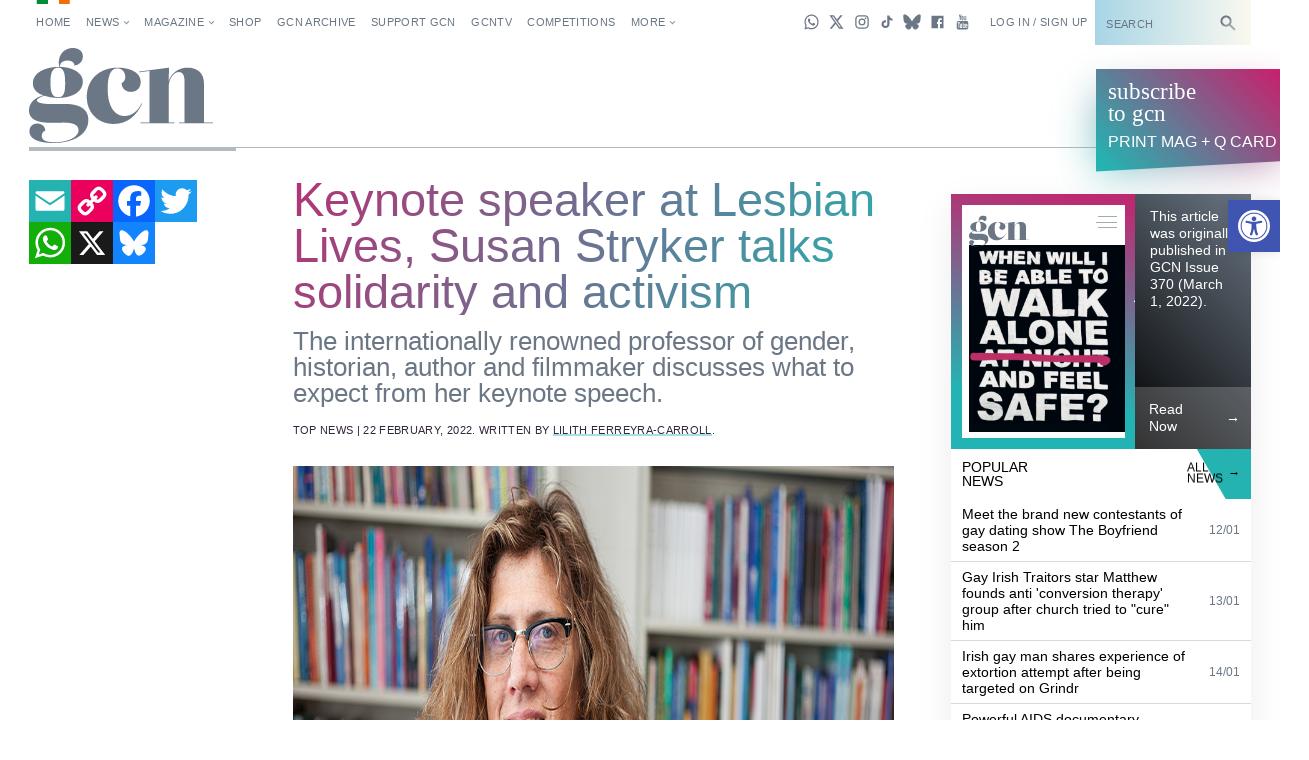

--- FILE ---
content_type: text/html; charset=UTF-8
request_url: https://gcn.ie/lesbian-lives-susan-stryker-solidarity/
body_size: 38137
content:
<!DOCTYPE html><html lang="en"><head><script data-no-optimize="1">var litespeed_docref=sessionStorage.getItem("litespeed_docref");litespeed_docref&&(Object.defineProperty(document,"referrer",{get:function(){return litespeed_docref}}),sessionStorage.removeItem("litespeed_docref"));</script>  <script type="litespeed/javascript" data-src="https://www.googletagmanager.com/gtag/js?id=G-5JB91CEBL1"></script> <script type="litespeed/javascript">window.dataLayer=window.dataLayer||[];function gtag(){dataLayer.push(arguments)}
gtag('js',new Date());gtag('config','G-5JB91CEBL1')</script> <meta charset="utf-8"><meta name="viewport" content="width=device-width,minimum-scale=1,initial-scale=1"><meta http-equiv="X-UA-Compatible" content="ie=edge"><style id="no-css">/* CSS rules for when external CSS fails to load */
  html {
    font-family: sans-serif;
  }
  .top-nav-item ,
  .top-nav__submenu ,
  .top-menu__submenu-item {
    display: inline-block;
    vertical-align: top;
  }
  .mag-illustrated {
    display: none;
  }</style> <script type="litespeed/javascript">(function(){var config={kitId:'csq6gcc',scriptTimeout:3000};var h=document.getElementsByTagName('html')[0];h.className+=' wf-loading';var t=setTimeout(function(){h.className=h.className.replace(/(\s|^)wf-loading(\s|$)/g,' ');h.className+=' wf-inactive'},config.scriptTimeout);var d=!1;var tk=document.createElement('script');tk.src='//use.typekit.net/'+config.kitId+'.js';tk.type='text/javascript';tk.async='true';tk.onload=tk.onreadystatechange=function(){var rs=this.readyState;if(d||rs&&rs!='complete'&&rs!='loaded')return;d=!0;clearTimeout(t);try{Typekit.load(config)}catch(e){}};var s=document.getElementsByTagName('script')[0];s.parentNode.insertBefore(tk,s)})()</script> <link rel="apple-touch-icon" sizes="180x180" href="https://gcn.ie/wp-content/themes/wp_gcn/assets/favicons/apple-touch-icon.png"><link rel="manifest" href="https://gcn.ie/wp-content/themes/wp_gcn/assets/favicons/manifest.json"><link rel="mask-icon" href="https://gcn.ie/wp-content/themes/wp_gcn/assets/favicons/safari-pinned-tab.svg" color="#ed005d"><meta name="msapplication-config" content="assets/favicons/browserconfig.xml"><meta name="theme-color" content="#ffffff"> <script type="litespeed/javascript" data-src='https://servedbyadbutler.com/hb_app.js'></script><meta name='robots' content='index, follow, max-image-preview:large, max-snippet:-1, max-video-preview:-1' /><style>img:is([sizes="auto" i], [sizes^="auto," i]) { contain-intrinsic-size: 3000px 1500px }</style><title>Keynote speaker at Lesbian Lives, Susan Stryker talks solidarity and activism &#8226; GCN</title><meta name="description" content="Renowned professor of gender, historian, author and filmmaker Susan Stryker speaks about appearing at the Lesbian Lives Conference." /><link rel="canonical" href="https://gcn.ie/lesbian-lives-susan-stryker-solidarity/" /><meta property="og:locale" content="en_US" /><meta property="og:type" content="article" /><meta property="og:title" content="Keynote speaker at Lesbian Lives, Susan Stryker talks solidarity and activism" /><meta property="og:description" content="The internationally renowned professor of gender, historian, author and filmmaker discusses what to expect from her keynote speech." /><meta property="og:url" content="https://gcn.ie/lesbian-lives-susan-stryker-solidarity/" /><meta property="og:site_name" content="GCN" /><meta property="article:publisher" content="https://www.facebook.com/gaycommunitynews" /><meta property="article:published_time" content="2022-02-22T13:56:46+00:00" /><meta property="article:modified_time" content="2022-02-22T14:35:49+00:00" /><meta property="og:image" content="https://gcn.ie/wp-content/uploads/2022/02/keynote-speaker-at-lesbian-lives-susan-stryker-talks-solidarity-and-activism-1.png" /><meta property="og:image:width" content="1200" /><meta property="og:image:height" content="630" /><meta property="og:image:type" content="image/png" /><meta name="author" content="Peter Dunne" /><meta name="twitter:card" content="summary_large_image" /><meta name="twitter:title" content="Keynote speaker at Lesbian Lives, Susan Stryker talks solidarity and activism" /><meta name="twitter:image" content="https://gcn.ie/wp-content/uploads/2022/02/keynote-speaker-at-lesbian-lives-susan-stryker-talks-solidarity-and-activism-2.png" /><meta name="twitter:creator" content="@GCNmag" /><meta name="twitter:site" content="@GCNmag" /><meta name="twitter:label1" content="Written by" /><meta name="twitter:data1" content="Peter Dunne" /><meta name="twitter:label2" content="Est. reading time" /><meta name="twitter:data2" content="8 minutes" /> <script type="application/ld+json" class="yoast-schema-graph">{"@context":"https://schema.org","@graph":[{"@type":"Article","@id":"https://gcn.ie/lesbian-lives-susan-stryker-solidarity/#article","isPartOf":{"@id":"https://gcn.ie/lesbian-lives-susan-stryker-solidarity/"},"author":{"name":"Peter Dunne","@id":"https://gcn.ie/#/schema/person/a8b44f81c76b175b7bfdca7810259dc5"},"headline":"Keynote speaker at Lesbian Lives, Susan Stryker talks solidarity and activism","datePublished":"2022-02-22T13:56:46+00:00","dateModified":"2022-02-22T14:35:49+00:00","mainEntityOfPage":{"@id":"https://gcn.ie/lesbian-lives-susan-stryker-solidarity/"},"wordCount":1538,"commentCount":0,"publisher":{"@id":"https://gcn.ie/#organization"},"image":{"@id":"https://gcn.ie/lesbian-lives-susan-stryker-solidarity/#primaryimage"},"thumbnailUrl":"https://gcn.ie/wp-content/uploads/2022/02/keynote-speaker-at-lesbian-lives-susan-stryker-talks-solidarity-and-activism.png","keywords":["Lesbian Lives Conference","Solidarity","Susan Stryker","trans community"],"articleSection":["Top News"],"inLanguage":"en-US","potentialAction":[{"@type":"CommentAction","name":"Comment","target":["https://gcn.ie/lesbian-lives-susan-stryker-solidarity/#respond"]}]},{"@type":"WebPage","@id":"https://gcn.ie/lesbian-lives-susan-stryker-solidarity/","url":"https://gcn.ie/lesbian-lives-susan-stryker-solidarity/","name":"Keynote speaker at Lesbian Lives, Susan Stryker talks solidarity and activism &#8226; GCN","isPartOf":{"@id":"https://gcn.ie/#website"},"primaryImageOfPage":{"@id":"https://gcn.ie/lesbian-lives-susan-stryker-solidarity/#primaryimage"},"image":{"@id":"https://gcn.ie/lesbian-lives-susan-stryker-solidarity/#primaryimage"},"thumbnailUrl":"https://gcn.ie/wp-content/uploads/2022/02/keynote-speaker-at-lesbian-lives-susan-stryker-talks-solidarity-and-activism.png","datePublished":"2022-02-22T13:56:46+00:00","dateModified":"2022-02-22T14:35:49+00:00","description":"Renowned professor of gender, historian, author and filmmaker Susan Stryker speaks about appearing at the Lesbian Lives Conference.","breadcrumb":{"@id":"https://gcn.ie/lesbian-lives-susan-stryker-solidarity/#breadcrumb"},"inLanguage":"en-US","potentialAction":[{"@type":"ReadAction","target":["https://gcn.ie/lesbian-lives-susan-stryker-solidarity/"]}]},{"@type":"ImageObject","inLanguage":"en-US","@id":"https://gcn.ie/lesbian-lives-susan-stryker-solidarity/#primaryimage","url":"https://gcn.ie/wp-content/uploads/2022/02/keynote-speaker-at-lesbian-lives-susan-stryker-talks-solidarity-and-activism.png","contentUrl":"https://gcn.ie/wp-content/uploads/2022/02/keynote-speaker-at-lesbian-lives-susan-stryker-talks-solidarity-and-activism.png","width":1000,"height":525,"caption":"Susan Stryker, a smiling woman in a library"},{"@type":"BreadcrumbList","@id":"https://gcn.ie/lesbian-lives-susan-stryker-solidarity/#breadcrumb","itemListElement":[{"@type":"ListItem","position":1,"name":"Home","item":"https://gcn.ie/"},{"@type":"ListItem","position":2,"name":"All News","item":"https://gcn.ie/all-news/"},{"@type":"ListItem","position":3,"name":"Top News","item":"https://gcn.ie/top-news/"},{"@type":"ListItem","position":4,"name":"Keynote speaker at Lesbian Lives, Susan Stryker talks solidarity and activism"}]},{"@type":"WebSite","@id":"https://gcn.ie/#website","url":"https://gcn.ie/","name":"GCN","description":"Gay Ireland News &amp; Entertainment","publisher":{"@id":"https://gcn.ie/#organization"},"potentialAction":[{"@type":"SearchAction","target":{"@type":"EntryPoint","urlTemplate":"https://gcn.ie/?s={search_term_string}"},"query-input":{"@type":"PropertyValueSpecification","valueRequired":true,"valueName":"search_term_string"}}],"inLanguage":"en-US"},{"@type":"Organization","@id":"https://gcn.ie/#organization","name":"GCN","alternateName":"Gay Community News","url":"https://gcn.ie/","logo":{"@type":"ImageObject","inLanguage":"en-US","@id":"https://gcn.ie/#/schema/logo/image/","url":"https://i0.wp.com/gcn.ie/wp-content/uploads/2021/12/gcn-appjpg-e1640177650521.webp?fit=768%2C359&ssl=1","contentUrl":"https://i0.wp.com/gcn.ie/wp-content/uploads/2021/12/gcn-appjpg-e1640177650521.webp?fit=768%2C359&ssl=1","width":768,"height":359,"caption":"GCN"},"image":{"@id":"https://gcn.ie/#/schema/logo/image/"},"sameAs":["https://www.facebook.com/gaycommunitynews","https://x.com/GCNmag","https://www.instagram.com/GCNmag","https://www.tiktok.com/@gcnmag"]},{"@type":"Person","@id":"https://gcn.ie/#/schema/person/a8b44f81c76b175b7bfdca7810259dc5","name":"Peter Dunne","description":"Peter Dunne is a playwright, movie-maker and all round film fanatic. A compulsive viewer, withdrawal symptoms set in if he doesn't see at least one film per day - the scarier the better. The only thing weirder than Peter’s love of all things horror is his love for Nicole Kidman. Find out more about his work at TalesOfMorb.com","url":"https://gcn.ie/author/peterdunne/"}]}</script> <link rel='dns-prefetch' href='//static.addtoany.com' /><link rel='dns-prefetch' href='//cdn.jsdelivr.net' /><link rel="alternate" type="application/rss+xml" title="GCN &raquo; Feed" href="https://gcn.ie/feed/" /><link rel="alternate" type="application/rss+xml" title="GCN &raquo; Comments Feed" href="https://gcn.ie/comments/feed/" /><link rel="alternate" type="application/rss+xml" title="GCN &raquo; Keynote speaker at Lesbian Lives, Susan Stryker talks solidarity and activism Comments Feed" href="https://gcn.ie/lesbian-lives-susan-stryker-solidarity/feed/" /><link data-optimized="2" rel="stylesheet" href="https://gcn.ie/wp-content/litespeed/css/7fc8222c28b92982dbd9187a22f9bd7b.css?ver=84060" /><style id='classic-theme-styles-inline-css' type='text/css'>/*! This file is auto-generated */
.wp-block-button__link{color:#fff;background-color:#32373c;border-radius:9999px;box-shadow:none;text-decoration:none;padding:calc(.667em + 2px) calc(1.333em + 2px);font-size:1.125em}.wp-block-file__button{background:#32373c;color:#fff;text-decoration:none}</style><style id='global-styles-inline-css' type='text/css'>:root{--wp--preset--aspect-ratio--square: 1;--wp--preset--aspect-ratio--4-3: 4/3;--wp--preset--aspect-ratio--3-4: 3/4;--wp--preset--aspect-ratio--3-2: 3/2;--wp--preset--aspect-ratio--2-3: 2/3;--wp--preset--aspect-ratio--16-9: 16/9;--wp--preset--aspect-ratio--9-16: 9/16;--wp--preset--color--black: #000000;--wp--preset--color--cyan-bluish-gray: #abb8c3;--wp--preset--color--white: #ffffff;--wp--preset--color--pale-pink: #f78da7;--wp--preset--color--vivid-red: #cf2e2e;--wp--preset--color--luminous-vivid-orange: #ff6900;--wp--preset--color--luminous-vivid-amber: #fcb900;--wp--preset--color--light-green-cyan: #7bdcb5;--wp--preset--color--vivid-green-cyan: #00d084;--wp--preset--color--pale-cyan-blue: #8ed1fc;--wp--preset--color--vivid-cyan-blue: #0693e3;--wp--preset--color--vivid-purple: #9b51e0;--wp--preset--gradient--vivid-cyan-blue-to-vivid-purple: linear-gradient(135deg,rgba(6,147,227,1) 0%,rgb(155,81,224) 100%);--wp--preset--gradient--light-green-cyan-to-vivid-green-cyan: linear-gradient(135deg,rgb(122,220,180) 0%,rgb(0,208,130) 100%);--wp--preset--gradient--luminous-vivid-amber-to-luminous-vivid-orange: linear-gradient(135deg,rgba(252,185,0,1) 0%,rgba(255,105,0,1) 100%);--wp--preset--gradient--luminous-vivid-orange-to-vivid-red: linear-gradient(135deg,rgba(255,105,0,1) 0%,rgb(207,46,46) 100%);--wp--preset--gradient--very-light-gray-to-cyan-bluish-gray: linear-gradient(135deg,rgb(238,238,238) 0%,rgb(169,184,195) 100%);--wp--preset--gradient--cool-to-warm-spectrum: linear-gradient(135deg,rgb(74,234,220) 0%,rgb(151,120,209) 20%,rgb(207,42,186) 40%,rgb(238,44,130) 60%,rgb(251,105,98) 80%,rgb(254,248,76) 100%);--wp--preset--gradient--blush-light-purple: linear-gradient(135deg,rgb(255,206,236) 0%,rgb(152,150,240) 100%);--wp--preset--gradient--blush-bordeaux: linear-gradient(135deg,rgb(254,205,165) 0%,rgb(254,45,45) 50%,rgb(107,0,62) 100%);--wp--preset--gradient--luminous-dusk: linear-gradient(135deg,rgb(255,203,112) 0%,rgb(199,81,192) 50%,rgb(65,88,208) 100%);--wp--preset--gradient--pale-ocean: linear-gradient(135deg,rgb(255,245,203) 0%,rgb(182,227,212) 50%,rgb(51,167,181) 100%);--wp--preset--gradient--electric-grass: linear-gradient(135deg,rgb(202,248,128) 0%,rgb(113,206,126) 100%);--wp--preset--gradient--midnight: linear-gradient(135deg,rgb(2,3,129) 0%,rgb(40,116,252) 100%);--wp--preset--font-size--small: 13px;--wp--preset--font-size--medium: 20px;--wp--preset--font-size--large: 36px;--wp--preset--font-size--x-large: 42px;--wp--preset--spacing--20: 0.44rem;--wp--preset--spacing--30: 0.67rem;--wp--preset--spacing--40: 1rem;--wp--preset--spacing--50: 1.5rem;--wp--preset--spacing--60: 2.25rem;--wp--preset--spacing--70: 3.38rem;--wp--preset--spacing--80: 5.06rem;--wp--preset--shadow--natural: 6px 6px 9px rgba(0, 0, 0, 0.2);--wp--preset--shadow--deep: 12px 12px 50px rgba(0, 0, 0, 0.4);--wp--preset--shadow--sharp: 6px 6px 0px rgba(0, 0, 0, 0.2);--wp--preset--shadow--outlined: 6px 6px 0px -3px rgba(255, 255, 255, 1), 6px 6px rgba(0, 0, 0, 1);--wp--preset--shadow--crisp: 6px 6px 0px rgba(0, 0, 0, 1);}:where(.is-layout-flex){gap: 0.5em;}:where(.is-layout-grid){gap: 0.5em;}body .is-layout-flex{display: flex;}.is-layout-flex{flex-wrap: wrap;align-items: center;}.is-layout-flex > :is(*, div){margin: 0;}body .is-layout-grid{display: grid;}.is-layout-grid > :is(*, div){margin: 0;}:where(.wp-block-columns.is-layout-flex){gap: 2em;}:where(.wp-block-columns.is-layout-grid){gap: 2em;}:where(.wp-block-post-template.is-layout-flex){gap: 1.25em;}:where(.wp-block-post-template.is-layout-grid){gap: 1.25em;}.has-black-color{color: var(--wp--preset--color--black) !important;}.has-cyan-bluish-gray-color{color: var(--wp--preset--color--cyan-bluish-gray) !important;}.has-white-color{color: var(--wp--preset--color--white) !important;}.has-pale-pink-color{color: var(--wp--preset--color--pale-pink) !important;}.has-vivid-red-color{color: var(--wp--preset--color--vivid-red) !important;}.has-luminous-vivid-orange-color{color: var(--wp--preset--color--luminous-vivid-orange) !important;}.has-luminous-vivid-amber-color{color: var(--wp--preset--color--luminous-vivid-amber) !important;}.has-light-green-cyan-color{color: var(--wp--preset--color--light-green-cyan) !important;}.has-vivid-green-cyan-color{color: var(--wp--preset--color--vivid-green-cyan) !important;}.has-pale-cyan-blue-color{color: var(--wp--preset--color--pale-cyan-blue) !important;}.has-vivid-cyan-blue-color{color: var(--wp--preset--color--vivid-cyan-blue) !important;}.has-vivid-purple-color{color: var(--wp--preset--color--vivid-purple) !important;}.has-black-background-color{background-color: var(--wp--preset--color--black) !important;}.has-cyan-bluish-gray-background-color{background-color: var(--wp--preset--color--cyan-bluish-gray) !important;}.has-white-background-color{background-color: var(--wp--preset--color--white) !important;}.has-pale-pink-background-color{background-color: var(--wp--preset--color--pale-pink) !important;}.has-vivid-red-background-color{background-color: var(--wp--preset--color--vivid-red) !important;}.has-luminous-vivid-orange-background-color{background-color: var(--wp--preset--color--luminous-vivid-orange) !important;}.has-luminous-vivid-amber-background-color{background-color: var(--wp--preset--color--luminous-vivid-amber) !important;}.has-light-green-cyan-background-color{background-color: var(--wp--preset--color--light-green-cyan) !important;}.has-vivid-green-cyan-background-color{background-color: var(--wp--preset--color--vivid-green-cyan) !important;}.has-pale-cyan-blue-background-color{background-color: var(--wp--preset--color--pale-cyan-blue) !important;}.has-vivid-cyan-blue-background-color{background-color: var(--wp--preset--color--vivid-cyan-blue) !important;}.has-vivid-purple-background-color{background-color: var(--wp--preset--color--vivid-purple) !important;}.has-black-border-color{border-color: var(--wp--preset--color--black) !important;}.has-cyan-bluish-gray-border-color{border-color: var(--wp--preset--color--cyan-bluish-gray) !important;}.has-white-border-color{border-color: var(--wp--preset--color--white) !important;}.has-pale-pink-border-color{border-color: var(--wp--preset--color--pale-pink) !important;}.has-vivid-red-border-color{border-color: var(--wp--preset--color--vivid-red) !important;}.has-luminous-vivid-orange-border-color{border-color: var(--wp--preset--color--luminous-vivid-orange) !important;}.has-luminous-vivid-amber-border-color{border-color: var(--wp--preset--color--luminous-vivid-amber) !important;}.has-light-green-cyan-border-color{border-color: var(--wp--preset--color--light-green-cyan) !important;}.has-vivid-green-cyan-border-color{border-color: var(--wp--preset--color--vivid-green-cyan) !important;}.has-pale-cyan-blue-border-color{border-color: var(--wp--preset--color--pale-cyan-blue) !important;}.has-vivid-cyan-blue-border-color{border-color: var(--wp--preset--color--vivid-cyan-blue) !important;}.has-vivid-purple-border-color{border-color: var(--wp--preset--color--vivid-purple) !important;}.has-vivid-cyan-blue-to-vivid-purple-gradient-background{background: var(--wp--preset--gradient--vivid-cyan-blue-to-vivid-purple) !important;}.has-light-green-cyan-to-vivid-green-cyan-gradient-background{background: var(--wp--preset--gradient--light-green-cyan-to-vivid-green-cyan) !important;}.has-luminous-vivid-amber-to-luminous-vivid-orange-gradient-background{background: var(--wp--preset--gradient--luminous-vivid-amber-to-luminous-vivid-orange) !important;}.has-luminous-vivid-orange-to-vivid-red-gradient-background{background: var(--wp--preset--gradient--luminous-vivid-orange-to-vivid-red) !important;}.has-very-light-gray-to-cyan-bluish-gray-gradient-background{background: var(--wp--preset--gradient--very-light-gray-to-cyan-bluish-gray) !important;}.has-cool-to-warm-spectrum-gradient-background{background: var(--wp--preset--gradient--cool-to-warm-spectrum) !important;}.has-blush-light-purple-gradient-background{background: var(--wp--preset--gradient--blush-light-purple) !important;}.has-blush-bordeaux-gradient-background{background: var(--wp--preset--gradient--blush-bordeaux) !important;}.has-luminous-dusk-gradient-background{background: var(--wp--preset--gradient--luminous-dusk) !important;}.has-pale-ocean-gradient-background{background: var(--wp--preset--gradient--pale-ocean) !important;}.has-electric-grass-gradient-background{background: var(--wp--preset--gradient--electric-grass) !important;}.has-midnight-gradient-background{background: var(--wp--preset--gradient--midnight) !important;}.has-small-font-size{font-size: var(--wp--preset--font-size--small) !important;}.has-medium-font-size{font-size: var(--wp--preset--font-size--medium) !important;}.has-large-font-size{font-size: var(--wp--preset--font-size--large) !important;}.has-x-large-font-size{font-size: var(--wp--preset--font-size--x-large) !important;}
:where(.wp-block-post-template.is-layout-flex){gap: 1.25em;}:where(.wp-block-post-template.is-layout-grid){gap: 1.25em;}
:where(.wp-block-columns.is-layout-flex){gap: 2em;}:where(.wp-block-columns.is-layout-grid){gap: 2em;}
:root :where(.wp-block-pullquote){font-size: 1.5em;line-height: 1.6;}</style> <script id="addtoany-core-js-before" type="litespeed/javascript">window.a2a_config=window.a2a_config||{};a2a_config.callbacks=[];a2a_config.overlays=[];a2a_config.templates={}</script> <script type="text/javascript" defer src="https://static.addtoany.com/menu/page.js" id="addtoany-core-js"></script> <script type="litespeed/javascript" data-src="https://gcn.ie/wp-includes/js/jquery/jquery.min.js" id="jquery-core-js"></script> <script id="wpgmza_data-js-extra" type="litespeed/javascript">var wpgmza_google_api_status={"message":"Engine is not google-maps","code":"ENGINE_NOT_GOOGLE_MAPS"}</script> <script type="litespeed/javascript" data-src="https://cdn.jsdelivr.net/npm/swiper@12/swiper-bundle.min.js?ver=1" id="swiper-js"></script> <link rel="https://api.w.org/" href="https://gcn.ie/wp-json/" /><link rel="alternate" title="JSON" type="application/json" href="https://gcn.ie/wp-json/wp/v2/posts/138578" /><link rel="EditURI" type="application/rsd+xml" title="RSD" href="https://gcn.ie/xmlrpc.php?rsd" /><meta name="generator" content="WordPress 6.8.3" /><link rel='shortlink' href='https://gcn.ie/?p=138578' /><link rel="alternate" title="oEmbed (JSON)" type="application/json+oembed" href="https://gcn.ie/wp-json/oembed/1.0/embed?url=https%3A%2F%2Fgcn.ie%2Flesbian-lives-susan-stryker-solidarity%2F" /><link rel="alternate" title="oEmbed (XML)" type="text/xml+oembed" href="https://gcn.ie/wp-json/oembed/1.0/embed?url=https%3A%2F%2Fgcn.ie%2Flesbian-lives-susan-stryker-solidarity%2F&#038;format=xml" /><style>#h5vpQuickPlayer { width: 100%; max-width: 100%; margin: 0 auto; }</style><meta name="generator" content="performance-lab 4.0.1; plugins: webp-uploads"><meta name="generator" content="webp-uploads 2.6.0"><style type="text/css">#pojo-a11y-toolbar .pojo-a11y-toolbar-toggle a{ background-color: #4054b2;	color: #ffffff;}
#pojo-a11y-toolbar .pojo-a11y-toolbar-overlay, #pojo-a11y-toolbar .pojo-a11y-toolbar-overlay ul.pojo-a11y-toolbar-items.pojo-a11y-links{ border-color: #4054b2;}
body.pojo-a11y-focusable a:focus{ outline-style: solid !important;	outline-width: 1px !important;	outline-color: #FF0000 !important;}
#pojo-a11y-toolbar{ top: 200px !important;}
#pojo-a11y-toolbar .pojo-a11y-toolbar-overlay{ background-color: #ffffff;}
#pojo-a11y-toolbar .pojo-a11y-toolbar-overlay ul.pojo-a11y-toolbar-items li.pojo-a11y-toolbar-item a, #pojo-a11y-toolbar .pojo-a11y-toolbar-overlay p.pojo-a11y-toolbar-title{ color: #333333;}
#pojo-a11y-toolbar .pojo-a11y-toolbar-overlay ul.pojo-a11y-toolbar-items li.pojo-a11y-toolbar-item a.active{ background-color: #4054b2;	color: #ffffff;}
@media (max-width: 767px) { #pojo-a11y-toolbar { top: 160px !important; } }</style><link rel="preload" as="image" href="https://gcn.ie/wp-content/uploads/2022/02/keynote-speaker-at-lesbian-lives-susan-stryker-talks-solidarity-and-activism.png" type="image/png" imagesrcset="https://gcn.ie/wp-content/uploads/2022/02/keynote-speaker-at-lesbian-lives-susan-stryker-talks-solidarity-and-activism.png 1000w, https://gcn.ie/wp-content/uploads/2022/02/keynote-speaker-at-lesbian-lives-susan-stryker-talks-solidarity-and-activism-300x158.png 300w, https://gcn.ie/wp-content/uploads/2022/02/keynote-speaker-at-lesbian-lives-susan-stryker-talks-solidarity-and-activism-768x403.png 768w" imagesizes="(max-width: 1000px) 100vw, 1000px" /><link rel="icon" href="https://gcn.ie/wp-content/uploads/2017/05/cropped-gcn-rounded@2x-32x32.png" sizes="32x32" /><link rel="icon" href="https://gcn.ie/wp-content/uploads/2017/05/cropped-gcn-rounded@2x-192x192.png" sizes="192x192" /><link rel="apple-touch-icon" href="https://gcn.ie/wp-content/uploads/2017/05/cropped-gcn-rounded@2x-180x180.png" /><meta name="msapplication-TileImage" content="https://gcn.ie/wp-content/uploads/2017/05/cropped-gcn-rounded@2x-270x270.png" /> <script type="litespeed/javascript" data-src='https://www.google.com/recaptcha/api.js'></script> <script data-ad-client="ca-pub-2692310138550599" type="litespeed/javascript" data-src="https://pagead2.googlesyndication.com/pagead/js/adsbygoogle.js"></script> <script type="litespeed/javascript" data-src="https://securepubads.g.doubleclick.net/tag/js/gpt.js"></script> <script type="litespeed/javascript">window.googletag=window.googletag||{cmd:[]};googletag.cmd.push(function(){googletag.pubads().enableSingleRequest();googletag.pubads().disableInitialLoad();googletag.pubads().collapseEmptyDivs(!0,!0);googletag.enableServices()})</script> <script id="facebook-pixel-script-183378282291343" type="litespeed/javascript">!function(f,b,e,v,n,t,s){if(f.fbq)return;n=f.fbq=function(){n.callMethod?n.callMethod.apply(n,arguments):n.queue.push(arguments)};if(!f._fbq)f._fbq=n;n.push=n;n.loaded=!0;n.version='2.0';n.queue=[];t=b.createElement(e);t.async=!0;t.src=v;s=b.getElementsByTagName(e)[0];s.parentNode.insertBefore(t,s)}(window,document,'script','https://connect.facebook.net/en_US/fbevents.js');fbq('init','183378282291343');fbq('track','PageView')</script> <noscript>
<img height="1" width="1"
src="https://www.facebook.com/tr?id=183378282291343&ev=PageView
&noscript=1" />
</noscript></head><body class="wp-singular post-template-default single single-post postid-138578 single-format-standard wp-theme-wp_gcn"	data-view="article"
data-template-variation="default"
data-page-name="lesbian-lives-susan-stryker-solidarity"
data-user-type="visitor"
data-hide-left-sidebar="false"> <script id="preload-checks" type="litespeed/javascript">(function preLoadChecks(){var ua=window.navigator.userAgent;var docClass=document.documentElement.classList;if(!window.CSS){docClass.add('no-css-var','no-grid','no-grid-contents')}else{CSS.supports('color','var(--c)')||docClass.add('no-css-var');CSS.supports('display','grid')||docClass.add('no-grid');CSS.supports('display','contents')||docClass.add('no-grid-contents')}})()</script> <script id="google-analytics-scripts" type="litespeed/javascript">(function(i,s,o,g,r,a,m){i.GoogleAnalyticsObject=r;i[r]=i[r]||function(){(i[r].q=i[r].q||[]).push(arguments)},i[r].l=1*new Date();a=s.createElement(o),m=s.getElementsByTagName(o)[0];a.async=1;a.src=g;m.parentNode.insertBefore(a,m)})(window,document,'script','https://www.google-analytics.com/analytics.js','ga');ga('create','UA-101509575-1','auto');ga('send','pageview')</script> <script id="twitter-universal-website-tag-script" type="litespeed/javascript">!function(e,t,n,s,u,a){e.twq||(s=e.twq=function(){s.exe?s.exe.apply(s,arguments):s.queue.push(arguments)},s.version='1.1',s.queue=[],u=t.createElement(n),u.async=!0,u.src='//static.ads-twitter.com/uwt.js',a=t.getElementsByTagName(n)[0],a.parentNode.insertBefore(u,a))}(window,document,'script');twq('init','nv6wy');twq('track','PageView')</script> <div class="view-backstage"
style="position: absolute; width: 0; height: 0; overflow: hidden; margin: 0; bottom: 0;">
<svg xmlns="https://www.w3.org/2000/svg" xmlns:xlink="https://www.w3.org/1999/xlink" width="504" height="504" viewBox="0 0 504 504">
<defs><style>.cls-1,
			.cls-5 {
				fill: none;
			}

			.cls-2 {
				opacity: 0.67;
			}

			.cls-3 {
				opacity: 0.66;
			}

			.cls-4 {
				opacity: 0.45;
			}

			.cls-5 {
				stroke: #ddefeb;
				stroke-miterlimit: 10;
				stroke-width: 0.25px;
			}

			.cls-6 {
				opacity: 0.77;
			}

			.cls-7 {
				opacity: 0.86;
			}

			.cls-8 {
				opacity: 0.58;
			}

			.cls-9 {
				font-size: 4px;
				font-family: OverpassMono-Regular, Overpass Mono;
			}</style><symbol id="icon-caret" data-name="icon-caret" viewBox="0 0 24 24">
<polygon points="17.16 12 9.02 6.16 9.02 17.84 17.16 12" />
</symbol>
<symbol id="icon-headset" data-name="icon-headset" viewBox="0 0 24 24">
<path d="M17.32,4.56a9.1,9.1,0,0,0-8.2-1.3A9,9,0,0,0,3,11.86V16a3,3,0,0,0,3,3H7a1,1,0,0,0,1-1V13a1,1,0,0,0-1-1H5v-.14A7,7,0,0,1,9.72,5.17a7.11,7.11,0,0,1,6.42,1A7,7,0,0,1,19,11.81V12H17a1,1,0,0,0-1,1v5a1,1,0,0,0,1,1h1a3,3,0,0,0,3-3V11.81A9,9,0,0,0,17.32,4.56Z" />
<rect width="24" height="24" fill="none" />
</symbol>
<symbol id="icon-select" data-name="icon-select" viewBox="0 0 24 24">
<g>
<polygon points="12.09 4.06 8.18 10 16 10 12.09 4.06" />
<polygon points="12.09 19.94 8.18 14 16 14 12.09 19.94" />
</g>
</symbol>
<symbol id="icon-notification" data-name="icon-notification" viewBox="0 0 24 24">
<g>
<polygon points="12 1.57 3.29 17 20.71 17 12 1.57" />
<circle cx="12" cy="20.14" r="2.42" />
</g>
</symbol>
<symbol id="icon-arrow" data-name="icon-arrow" viewBox="0 0 24 24">
<polygon points="13.71 3.29 12.29 4.71 18.59 11 3 11 3 13 18.59 13 12.29 19.29 13.71 20.71 22.41 12 13.71 3.29" />
</symbol>
<symbol id="icon-arrow-head-right" data-name="icon-arrow-head-right" viewBox="0 0 24 24">
<polygon points="7.83 5.49 14.34 12 7.83 18.52 9.24 19.93 17.17 12 9.24 4.07 7.83 5.49" />
<rect width="24" height="24" fill="none" />
</symbol>
<symbol id="icon-arrow-head-left" data-name="icon-arrow-head-left" viewBox="0 0 24 24">
<polygon points="16.17 5.49 9.66 12 16.17 18.52 14.76 19.93 6.83 12 14.76 4.07 16.17 5.49" />
<rect width="24" height="24" fill="none" />
</symbol>
<symbol id="icon-circle-outlined" data-name="icon-circle-outlined" viewBox="0 0 24 24">
<path d="M12,19a7,7,0,1,1,7-7A7,7,0,0,1,12,19ZM12,7a5,5,0,1,0,5,5A5,5,0,0,0,12,7Z" />
</symbol>
<symbol id="icon-check" data-name="icon-check" viewBox="0 0 24 24">
<polygon points="10 17.48 3.26 10.74 4.67 9.33 10 14.66 19.33 5.33 20.74 6.74 10 17.48" />
</symbol>
<symbol id="icon-message" data-name="icon-message" viewBox="0 0 24 24">
<polygon points="21 4 3 4 3 17 8 17 8 22 13 17 21 17 21 4" />
</symbol>
<symbol id="icon-wrench" data-name="icon-wrench" viewBox="0 0 24 24">
<path d="M22.56,20.44,13.16,11A6,6,0,0,0,5,2.84l4.1,4.1L6.94,9.06,2.84,5A6,6,0,0,0,11,13.16l9.4,9.4Z" />
</symbol>
<symbol id="icon-more" data-name="icon-more" viewBox="0 0 24 24">
<g>
<circle cx="12" cy="12" r="2" />
<circle cx="19" cy="12" r="2" />
<circle cx="5" cy="12" r="2" />
</g>
</symbol>
<symbol id="icon-zoom" data-name="icon-zoom" viewBox="0 0 24 24">
<polygon points="9.71 8.29 6.71 5.29 9 3 3 3 3 9 5.29 6.71 8.29 9.71 9.71 8.29" />
<polygon points="15.71 9.71 18.71 6.71 21 9 21 3 15 3 17.29 5.29 14.29 8.29 15.71 9.71" />
<polygon points="9.71 15.71 6.71 18.71 9 21 3 21 3 15 5.29 17.29 8.29 14.29 9.71 15.71" />
<polygon points="15.71 14.29 18.71 17.29 21 15 21 21 15 21 17.29 18.71 14.29 15.71 15.71 14.29" />
</symbol>
<symbol id="icon-close" data-name="icon-close" viewBox="0 0 24 24">
<polygon points="19.71 5.71 18.29 4.29 12 10.59 5.71 4.29 4.29 5.71 10.59 12 4.29 18.29 5.71 19.71 12 13.41 18.29 19.71 19.71 18.29 13.41 12 19.71 5.71" />
</symbol>
<symbol id="icon-menu" data-name="icon-menu" viewBox="0 0 24 24">
<rect x="5" y="11" width="14" height="2" />
<rect x="5" y="5" width="14" height="2" />
<rect x="5" y="17" width="14" height="2" />
</symbol>
<symbol id="icon-info" data-name="icon-info" viewBox="0 0 24 24">
<path d="M12,2A10,10,0,1,0,22,12,10,10,0,0,0,12,2Zm1,16H11V11h2ZM12,8.69A1.19,1.19,0,1,1,13.19,7.5,1.19,1.19,0,0,1,12,8.69Z" />
</symbol>
<symbol id="icon-attention" data-name="icon-attention" viewBox="0 0 24 24">
<path d="M12,2A10,10,0,1,0,22,12,10,10,0,0,0,12,2ZM11,6h2v7H11Zm1,11.69a1.19,1.19,0,1,1,1.19-1.19A1.19,1.19,0,0,1,12,17.69Z" />
</symbol>
<symbol id="icon-warning" data-name="icon-warning" viewBox="0 0 24 24">
<path d="M12,2,1,21H23ZM11,8h2v6H11Zm1,10.69a1.19,1.19,0,1,1,1.19-1.19A1.19,1.19,0,0,1,12,18.69Z" />
</symbol>
<symbol id="icon-error" data-name="icon-error" viewBox="0 0 24 24">
<path d="M12,2A10,10,0,1,0,22,12,10,10,0,0,0,12,2Zm4.71,13.29-1.41,1.41L12,13.41,8.71,16.71,7.29,15.29,10.59,12,7.29,8.71,8.71,7.29,12,10.59l3.29-3.29,1.41,1.41L13.41,12Z" />
</symbol>
<symbol id="icon-home" data-name="icon-home" viewBox="0 0 24 24">
<polygon points="12 2 3 11 3 21 9 21 9 15 15 15 15 21 21 21 21 11 12 2" />
</symbol>
<symbol id="icon-statistics" data-name="icon-statistics" viewBox="0 0 24 24">
<g>
<rect x="4" y="9" width="4" height="11" />
<rect x="10" y="4" width="4" height="16" />
<rect x="16" y="7" width="4" height="13" />
</g>
</symbol>
<symbol id="icon-person" data-name="icon-person" viewBox="0 0 24 24">
<g>
<path d="M21,21A9,9,0,0,0,3,21Z" />
<circle cx="12" cy="6.31" r="3.68" />
</g>
</symbol>
<symbol id="icon-person-small" data-name="icon-person-small" viewBox="0 0 24 24">
<g id="icon-person-4" data-name="icon-person">
<g>
<path d="M20,21A8,8,0,0,0,4,21Z" />
<circle cx="12" cy="7" r="4" />
</g>
</g>
</symbol>
<symbol id="icon-pin" data-name="icon-pin" viewBox="0 0 24 24">
<polygon points="16.49 11.5 14.96 10.65 14.56 5.5 15.49 5.5 15.99 3.5 7.99 3.5 8.49 5.5 9.41 5.5 9.01 10.65 7.49 11.5 7.49 13 11.22 13 12.04 22.5 12.78 13 16.49 13 16.49 11.5" />
</symbol>
<symbol id="icon-search" data-name="icon-search" viewBox="0 0 24 24">
<path d="M23,20.59l-7.73-7.73a6.83,6.83,0,1,0-1.41,1.41L21.59,22Z" />
</symbol>
<symbol id="icon-zoom-in" data-name="icon-zoom-in" viewBox="0 0 24 24">
<g id="icon-search-4" data-name="icon-search">
<path d="M15.28,12.87a6.83,6.83,0,1,0-1.41,1.41L21.59,22,23,20.59ZM13,9.5H10.5V12h-1V9.5H7v-1H9.5V6h1V8.5H13Z" />
</g>
</symbol>
<symbol id="icon-search-outline" data-name="icon-search-outline" viewBox="0 0 24 24">
<path d="M21,19.28l-5.8-5.8a6.71,6.71,0,1,0-1.72,1.72l5.8,5.8ZM6.68,12.71a4.26,4.26,0,1,1,6,0A4.23,4.23,0,0,1,6.68,12.71Z" />
</symbol>
<symbol id="icon-reblog" data-name="icon-reblog" viewBox="0 0 24 24">
<g>
<polygon points="20.49 11.4 20.49 6.4 9.31 6.4 9.31 8.4 18.49 8.4 18.49 11.4 16.28 11.4 19.49 14.6 22.69 11.4 20.49 11.4" />
<polygon points="5.51 12.6 7.72 12.6 4.51 9.4 1.31 12.6 3.51 12.6 3.51 17.6 14.69 17.6 14.69 15.6 5.51 15.6 5.51 12.6" />
</g>
</symbol><symbol id="icon-twitter" data-name="icon-twitter" viewBox="0 0 24 24">
<path d="M19.37,8.22V8.7a10.76,10.76,0,0,1-.72,3.85,11.78,11.78,0,0,1-2,3.45,9.86,9.86,0,0,1-3.43,2.54,10.87,10.87,0,0,1-4.63,1,10.59,10.59,0,0,1-5.82-1.69q.43,0,.91,0a7.56,7.56,0,0,0,4.74-1.61,3.84,3.84,0,0,1-2.24-.78,3.63,3.63,0,0,1-1.33-1.87,2.8,2.8,0,0,0,.69.09,2.91,2.91,0,0,0,1-.17,3.7,3.7,0,0,1-2.17-1.3,3.63,3.63,0,0,1-.87-2.39v0a4.11,4.11,0,0,0,1.74.48A3.67,3.67,0,0,1,3.5,7.09,3.65,3.65,0,0,1,4,5.18,10.92,10.92,0,0,0,7.48,8a10.72,10.72,0,0,0,4.37,1.17,4.43,4.43,0,0,1-.09-.87,3.78,3.78,0,0,1,3.78-3.78,3.71,3.71,0,0,1,2.78,1.17,8,8,0,0,0,2.43-.91,3.66,3.66,0,0,1-1.69,2.09,8,8,0,0,0,2.22-.57A8.17,8.17,0,0,1,19.37,8.22Z" />
</symbol>
<symbol id="icon-pinterest" data-name="icon-pinterest" viewBox="0 0 24 24">
<path d="M9,10.82a3.17,3.17,0,0,1,.59-1.94A1.74,1.74,0,0,1,11,8.07a1.28,1.28,0,0,1,1.08.46,1.81,1.81,0,0,1,.36,1.14,5.49,5.49,0,0,1-.13,1.05q-.17.59-.42,1.43t-.38,1.31a1.53,1.53,0,0,0,.32,1.46,1.72,1.72,0,0,0,1.37.61,2.78,2.78,0,0,0,2.43-1.67,8,8,0,0,0,1-4,4,4,0,0,0-1.16-3,4.47,4.47,0,0,0-3.27-1.14,5.09,5.09,0,0,0-3.82,1.5,5,5,0,0,0-1.46,3.61A3.25,3.25,0,0,0,7.59,13a.59.59,0,0,1,.17.59,5.66,5.66,0,0,0-.21.84.47.47,0,0,1-.23.27.49.49,0,0,1-.32,0,3.17,3.17,0,0,1-1.65-1.56,5.59,5.59,0,0,1-.55-2.53,6.11,6.11,0,0,1,.3-1.86A6.23,6.23,0,0,1,6,7,7.5,7.5,0,0,1,7.55,5.42,7,7,0,0,1,9.7,4.34a9.06,9.06,0,0,1,2.74-.4,7.49,7.49,0,0,1,2.76.51A6.39,6.39,0,0,1,17.36,5.8a6.15,6.15,0,0,1,1.35,2,5.73,5.73,0,0,1,.49,2.3,8.29,8.29,0,0,1-1.6,5.23,5,5,0,0,1-4.14,2.07A3.41,3.41,0,0,1,11.87,17a2.32,2.32,0,0,1-1-.93q-.63,2.45-.76,2.91a9.84,9.84,0,0,1-1.52,3H7.84a10.29,10.29,0,0,1,.08-3.54l1.39-5.82A4,4,0,0,1,9,10.82Z" />
</symbol>
<symbol id="icon-email" data-name="icon-email" viewBox="0 0 24 24">
<polygon points="3 10.35 3 19 21 19 21 10.35 12 15.19 3 10.35" />
<polygon points="3 5 3 8.35 12 13.19 21 8.35 21 5 3 5" />
</symbol>
<symbol id="icon-download" data-name="icon-download" viewBox="0 0 24 24">
<path d="M18.15,10.09a6.24,6.24,0,0,0-12-1A5,5,0,0,0,7,19H17.51a4.48,4.48,0,0,0,.63-8.91ZM12,16.75,7.82,12.57h2.5V9.25h3.36v3.32h2.5Z" />
</symbol>
<symbol id="icon-link" data-name="icon-link" viewBox="0 0 24 24">
<path d="M5.39,15.49a3.1,3.1,0,0,0,3.07,3.07,2.94,2.94,0,0,0,2.2-.91l2.81-2.81,1.35,1.35L12,19a4.81,4.81,0,0,1-3.54,1.45A4.81,4.81,0,0,1,4.95,19a4.81,4.81,0,0,1-1.45-3.54,4.81,4.81,0,0,1,1.45-3.54L7.75,9.13l1.35,1.35L6.3,13.3A3,3,0,0,0,5.39,15.49Zm4.48,0L8.48,14.09l5.65-5.65,1.39,1.39ZM12,4.91a4.81,4.81,0,0,1,3.54-1.45,4.81,4.81,0,0,1,3.54,1.45,4.81,4.81,0,0,1,1.45,3.54A4.81,4.81,0,0,1,19.05,12l-2.81,2.81-1.35-1.35,2.81-2.81a3,3,0,0,0,.89-2.18,3,3,0,0,0-3.07-3.07,3,3,0,0,0-2.18.89L10.53,9.07,9.17,7.71Z" />
</symbol>
<symbol id="icon-google-plus" data-name="icon-google-plus" viewBox="0 0 24 24">
<path d="M8.62,10.9h5.65a6.83,6.83,0,0,1-.13,3.18,5.44,5.44,0,0,1-1.55,2.52,5.53,5.53,0,0,1-2.47,1.28,6.45,6.45,0,0,1-3.09,0,5.59,5.59,0,0,1-2.16-1.1,5.85,5.85,0,0,1-1.63-2,5.68,5.68,0,0,1-.53-3.93,4.56,4.56,0,0,1,.53-1.5,5.64,5.64,0,0,1,3.4-3,5.85,5.85,0,0,1,4.06,0,6.1,6.1,0,0,1,1.94,1.19,2,2,0,0,1-.31.33,1.29,1.29,0,0,0-.27.29,6.18,6.18,0,0,0-.55.51,7.65,7.65,0,0,0-.55.6,3.11,3.11,0,0,0-1.33-.8,3.28,3.28,0,0,0-1.77,0,3.52,3.52,0,0,0-1.81,1,4.3,4.3,0,0,0-.88,1.46,3.55,3.55,0,0,0,0,2.34A3.67,3.67,0,0,0,6.59,15a3.31,3.31,0,0,0,1.33.57,4,4,0,0,0,1.46,0,3.31,3.31,0,0,0,1.33-.53,2.57,2.57,0,0,0,1.19-1.86H8.62V10.9ZM21.43,11v1.5H19.36v2h-1.5v-2H15.78V11h2.08V9h1.5V11Z" />
</symbol>
<symbol id="icon-delicious" data-name="icon-delicious" viewBox="0 0 24 24">
<path d="M20.41,12H11.92v8.44H3.48V12h8.44V3.56h8.48Z" />
</symbol>
<symbol id="icon-apple" data-name="icon-apple" viewBox="0 0 24 24">
<path d="M19,9a2.72,2.72,0,0,0-1.48,1.37,4.41,4.41,0,0,0-.59,2.14,4.62,4.62,0,0,0,.68,2.43,3,3,0,0,0,1.82,1.42,9.11,9.11,0,0,1-1.12,2.35,6.83,6.83,0,0,1-1.59,1.8A2.92,2.92,0,0,1,15,21a4.49,4.49,0,0,1-1.57-.34,3,3,0,0,0-1.31-.38,6,6,0,0,0-1.69.51,4.72,4.72,0,0,1-1.1.21,3.34,3.34,0,0,1-2.07-.85,10.08,10.08,0,0,1-2.37-3.43,10.48,10.48,0,0,1-.85-4.15,6.4,6.4,0,0,1,1.29-4A3.94,3.94,0,0,1,8.63,6.86a4.48,4.48,0,0,1,2,.47,2.63,2.63,0,0,0,1.44.47,3.5,3.5,0,0,0,1.31-.25,7.65,7.65,0,0,1,2.2-.68,3.77,3.77,0,0,1,2.58,1A4,4,0,0,1,19,9ZM11.64,7A4.22,4.22,0,0,1,12.7,4.32a4.42,4.42,0,0,1,2.58-1.4,4.31,4.31,0,0,1-1,2.83A3.49,3.49,0,0,1,11.64,7Z" />
</symbol>
<symbol id="icon-hexagon" data-name="icon-hexagon" viewBox="0 0 24 24">
<path d="M12,21.3,3.95,16.65V7.35L12,2.7l8.05,4.65v9.3ZM5.95,15.5,12,19l6.05-3.5v-7L12,5,5.95,8.5Z" />
</symbol>
<symbol id="icon-card" data-name="icon-card" viewBox="0 0 24 24">
<g>
<g>
<rect x="3" y="5.5" width="18" height="2" />
<rect class="cls-3" x="3" y="7.5" width="18" height="3.5" />
</g>
<g>
<path d="M3,11v7H21V11Zm1,3H8v1H4Zm6,3H4V16h6Zm8.5,0a1.49,1.49,0,0,1-1-.39,1.5,1.5,0,1,1,0-2.22,1.5,1.5,0,1,1,1,2.61Z" />
<rect class="cls-3" x="4" y="16" width="6" height="1" />
<rect class="cls-3" x="4" y="14" width="4" height="1" />
<path class="cls-3" d="M17,15.5a1.49,1.49,0,0,1,.5-1.11,1.5,1.5,0,1,0,0,2.22A1.49,1.49,0,0,1,17,15.5Z" />
<path class="cls-3" d="M18.5,14a1.49,1.49,0,0,0-1,.39,1.48,1.48,0,0,1,0,2.22,1.5,1.5,0,1,0,1-2.61Z" />
<path d="M18,15.5a1.49,1.49,0,0,0-.5-1.11,1.48,1.48,0,0,0,0,2.22A1.49,1.49,0,0,0,18,15.5Z" />
</g>
</g>
</symbol>
<symbol id="icon-folder" data-name="icon-folder" viewBox="0 0 24 24">
<polygon points="11 7 9 5 4 5 4 7.28 4 18 20 18 20 7 11 7" />
</symbol>
<symbol id="icon-dna" data-name="icon-dna" viewBox="0 0 24 24">
<path d="M11,12.17c-.64-3.7.69-7,4.17-10.52L16.6,3.06c-3,3-4.14,5.73-3.61,8.77Z" />
<path d="M20.94,7.4c-3,3-5.72,4.14-8.77,3.61-3.69-.64-7,.69-10.52,4.17L3.06,16.6c3-3,5.73-4.13,8.77-3.61a10.3,10.3,0,0,0,1.76.15c3,0,5.84-1.4,8.76-4.32Z" />
<polygon points="9.53 20.73 3.58 14.78 4.29 14.07 10.24 20.02 9.53 20.73" />
<polygon points="11.15 17.81 6.04 12.7 6.75 11.99 11.86 17.1 11.15 17.81" />
<polygon points="16.81 11.76 11.7 6.66 12.41 5.95 17.51 11.06 16.81 11.76" />
<polygon points="19.02 9.55 13.91 4.44 14.62 3.73 19.73 8.84 19.02 9.55" />
<path d="M11.66,14c-.18,0-.35,0-.53-.05-.09,2.33-1.28,4.57-3.73,7l1.41,1.41c2.79-2.79,4.15-5.41,4.3-8.22A11.35,11.35,0,0,1,11.66,14Z" />
</symbol>
<symbol id="icon-multimedia" data-name="icon-multimedia" viewBox="0 0 24 24">
<path d="M22,6,15,3.62V15.05a2.5,2.5,0,1,0,2,2.45V8h5Z" />
<g>
<path d="M9.38,13.62l1.5-1.5,2.19,2.19a3.47,3.47,0,0,1,.93-.26V8H2v6l3.88-3.88Z" />
<polygon class="cls-6" points="5.88 10.12 2 14 2 17 6 17 9.38 13.62 5.88 10.12" />
<path class="cls-7" d="M13.07,14.31l-2.19-2.19-1.5,1.5,2.11,2.11A3.5,3.5,0,0,1,13.07,14.31Z" />
<path d="M9.38,13.62,6,17h5.05a3.46,3.46,0,0,1,.44-1.26Z" />
</g>
</symbol>
<symbol id="icon-gallery" data-name="icon-gallery" viewBox="0 0 24 24">
<g>
<rect x="4" y="16.01" width="4" height="4" />
<rect x="10" y="16" width="4" height="4" />
<rect x="16" y="16" width="4" height="4" />
<rect x="4" y="10.01" width="4" height="4" />
<rect x="10" y="10" width="4" height="4" />
<rect x="16" y="10" width="4" height="4" />
<rect x="4" y="4.01" width="4" height="4" />
<rect x="10" y="4" width="4" height="4" />
<rect x="16" y="4" width="4" height="4" />
</g>
</symbol>
<symbol id="icon-calendar" data-name="icon-calendar" viewBox="0 0 24 24">
<g>
<rect x="6" y="4" width="2" height="4" rx="0.97" ry="0.97" />
<rect x="16" y="4" width="2" height="4" rx="0.97" ry="0.97" />
<path d="M4,9V20H20V9Zm14,9H15V15h3Z" />
<path class="cls-2" d="M18,6V7a1,1,0,0,1-1,1H17a1,1,0,0,1-1-1V6H8V7A1,1,0,0,1,7,8H7A1,1,0,0,1,6,7V6H4V9H20V6Z" />
</g>
</symbol>
<symbol id="icon-newspaper" data-name="icon-newspaper" viewBox="0 0 24 24">
<g>
<path d="M5,7V18H21V7Zm7,7H7V9h5Zm7-4H13V9h6Zm0,2H13V11h6Zm0,2H13V13h6Z" />
<rect class="cls-8" x="7" y="9" width="5" height="5" />
<polygon class="cls-8" points="5 18 5 18 3 9 5 9 5 18" />
</g>
</symbol>
<symbol id="icon-capped-person" data-name="icon-capped-person" viewBox="0 0 24 24">
<g id="icon-person-5" data-name="icon-person">
<g>
<path d="M12,12a9,9,0,0,0-9,9H21A9,9,0,0,0,12,12Z" />
<path d="M12,10a3.68,3.68,0,0,0,3.68-3.68v-1c0-.1,0-.21,0-.31H20V4H15.44A3.68,3.68,0,0,0,8.32,5.31v1A3.68,3.68,0,0,0,12,10Z" />
</g>
</g>
</symbol>
<symbol id="icon-filter" data-name="icon-filter" viewBox="0 0 24 24">
<polygon points="5 6 5 7 11 13 11 21 13 19 13 13 19 7 19 6 5 6" />
</symbol>
<symbol id="icon-chats" data-name="icon-chats" viewBox="0 0 24 24">
<g id="icon-message-4" data-name="icon-message">
<g>
<polygon points="9 9 22 9 22 18.39 18.39 18.39 18.39 22 14.78 18.39 9 18.39 9 9" />
<polygon class="cls-3" points="15 4 2 4 2 13.39 5.61 13.39 5.61 17 9.22 13.39 15 13.39 15 4" />
</g>
</g>
</symbol>
<symbol id="icon-send" data-name="icon-send" viewBox="0 0 24 24">
<polygon points="4 4 4 10 16 12 4 14 4 20 22 12 4 4" />
</symbol>
<symbol id="icon-folder-person" data-name="icon-folder-person" viewBox="0 0 24 24">
<g id="icon-folder-3" data-name="icon-folder">
<path d="M11,7,9,5H4V19H20V7Zm1,2a1.53,1.53,0,1,1-1.53,1.53A1.53,1.53,0,0,1,12,9ZM8.26,17a3.74,3.74,0,0,1,7.47,0Z" />
</g>
</symbol>
<symbol id="icon-palette" data-name="icon-palette" viewBox="0 0 24 24">
<path d="M11.94,3a9.24,9.24,0,0,1,6.38,2.35A7.34,7.34,0,0,1,20.95,11a4.76,4.76,0,0,1-1.48,3.52A4.87,4.87,0,0,1,15.93,16H14.19a1.42,1.42,0,0,0-1.08.45,1.48,1.48,0,0,0-.42,1.06,1.44,1.44,0,0,0,.38,1,1.61,1.61,0,0,1,.38,1,1.52,1.52,0,0,1-1.5,1.5,8.69,8.69,0,0,1-6.38-2.63A8.69,8.69,0,0,1,2.93,12,8.69,8.69,0,0,1,5.56,5.63,8.69,8.69,0,0,1,11.94,3ZM5.37,11.57A1.39,1.39,0,0,0,6.43,12a1.47,1.47,0,0,0,1.08-.45,1.47,1.47,0,0,0,0-2.11A1.47,1.47,0,0,0,6.43,9a1.39,1.39,0,0,0-1.06.45,1.53,1.53,0,0,0,0,2.11Zm3-4A1.39,1.39,0,0,0,9.43,8,1.52,1.52,0,0,0,11,6.5a1.39,1.39,0,0,0-.45-1.06A1.51,1.51,0,0,0,9.43,5,1.44,1.44,0,0,0,8,6.5,1.51,1.51,0,0,0,8.38,7.58Zm5,0A1.47,1.47,0,0,0,14.45,8a1.39,1.39,0,0,0,1.06-.45,1.51,1.51,0,0,0,.42-1.08A1.44,1.44,0,0,0,14.45,5a1.51,1.51,0,0,0-1.08.42,1.39,1.39,0,0,0-.45,1.06A1.47,1.47,0,0,0,13.37,7.58Zm3,4a1.47,1.47,0,0,0,1.08.45,1.39,1.39,0,0,0,1.06-.45,1.53,1.53,0,0,0,0-2.11A1.39,1.39,0,0,0,17.45,9a1.47,1.47,0,0,0-1.08.45,1.47,1.47,0,0,0,0,2.11Z" />
</symbol>
<symbol id="icon-group" data-name="icon-group" viewBox="0 0 24 24">
<g id="icon-person-6" data-name="icon-person">
<circle cx="12" cy="6.31" r="3.68" />
<circle cx="6" cy="16.31" r="3.68" />
<circle cx="18" cy="16.31" r="3.68" />
</g>
</symbol><symbol id="icon-whatsapp" viewBox="0 0 24 24" fill="none" xmlns="http://www.w3.org/2000/svg">
<path d="M19.0045 4.90625C17.1339 3.03125 14.6429 2 11.9955 2C6.53125 2 2.08482 6.44643 2.08482 11.9107C2.08482 13.6562 2.54018 15.3616 3.40625 16.8661L2 22L7.25446 20.6205C8.70089 21.4107 10.3304 21.8259 11.9911 21.8259H11.9955C17.4554 21.8259 22 17.3795 22 11.9152C22 9.26786 20.875 6.78125 19.0045 4.90625ZM11.9955 20.1563C10.5134 20.1563 9.0625 19.7589 7.79911 19.0089L7.5 18.8304L4.38393 19.6473L5.21429 16.6071L5.01786 16.2946C4.19196 14.9821 3.75893 13.4688 3.75893 11.9107C3.75893 7.37054 7.45536 3.67411 12 3.67411C14.2009 3.67411 16.2679 4.53125 17.8214 6.08929C19.375 7.64732 20.3304 9.71429 20.3259 11.9152C20.3259 16.4598 16.5357 20.1563 11.9955 20.1563ZM16.5134 13.9866C16.2679 13.8616 15.0491 13.2634 14.8214 13.183C14.5938 13.0982 14.4286 13.058 14.2634 13.308C14.0982 13.558 13.625 14.1116 13.4777 14.2813C13.3348 14.4464 13.1875 14.4688 12.942 14.3438C11.4866 13.6161 10.5313 13.0446 9.57143 11.3973C9.31696 10.9598 9.82589 10.9911 10.2991 10.0446C10.3795 9.87946 10.3393 9.73661 10.2768 9.61161C10.2143 9.48661 9.71875 8.26786 9.51339 7.77232C9.3125 7.29018 9.10714 7.35714 8.95536 7.34821C8.8125 7.33929 8.64732 7.33929 8.48214 7.33929C8.31696 7.33929 8.04911 7.40179 7.82143 7.64732C7.59375 7.89732 6.95536 8.49554 6.95536 9.71429C6.95536 10.933 7.84375 12.1116 7.96429 12.2768C8.08929 12.442 9.70982 14.942 12.1964 16.0179C13.7679 16.6964 14.3839 16.7545 15.1696 16.6384C15.6473 16.567 16.6339 16.0402 16.8393 15.4598C17.0446 14.8795 17.0446 14.3839 16.9821 14.2813C16.9241 14.1696 16.7589 14.1071 16.5134 13.9866Z" fill="currentColor" />
</symbol><symbol id="icon-x" viewBox="0 0 24 24" xmlns="http://www.w3.org/2000/svg">
<path d="M17.5511 3H20.5807L13.9631 10.5604L21.7432 20.8485H15.6472L10.8785 14.6061L5.41409 20.8485H2.39358L9.4689 12.7572L2 3H8.25154L12.5626 8.70236L17.5511 3ZM16.4893 19.0362H18.1643L7.33624 4.72078H5.53308L16.4893 19.0362Z" />
</symbol><symbol id="icon-instagram" data-name="icon-instagram" viewBox="0 0 24 24">
<path d="M12,2.94c-2.44,0-2.75,0-3.71.05a6.6,6.6,0,0,0-2.18.42A4.61,4.61,0,0,0,3.47,6a6.61,6.61,0,0,0-.42,2.18C3,9.19,3,9.5,3,11.94s0,2.75.05,3.71a6.61,6.61,0,0,0,.42,2.18A4.61,4.61,0,0,0,6.1,20.47a6.62,6.62,0,0,0,2.18.42c1,0,1.27.05,3.71.05s2.75,0,3.71-.05a6.62,6.62,0,0,0,2.18-.42,4.6,4.6,0,0,0,2.63-2.63,6.6,6.6,0,0,0,.42-2.18c0-1,.05-1.27.05-3.71s0-2.75-.05-3.71A6.59,6.59,0,0,0,20.53,6,4.6,4.6,0,0,0,17.9,3.41,6.6,6.6,0,0,0,15.71,3c-1,0-1.27-.05-3.71-.05m0,1.62c2.4,0,2.69,0,3.64.05a5,5,0,0,1,1.67.31A3,3,0,0,1,19,6.63a5,5,0,0,1,.31,1.67c0,.95.05,1.23.05,3.64s0,2.69-.05,3.64A5,5,0,0,1,19,17.25,3,3,0,0,1,17.31,19a5,5,0,0,1-1.67.31c-.95,0-1.23.05-3.64.05s-2.69,0-3.64-.05A5,5,0,0,1,6.69,19,3,3,0,0,1,5,17.25a5,5,0,0,1-.31-1.67c0-.95-.05-1.23-.05-3.64s0-2.69.05-3.64A5,5,0,0,1,5,6.63,3,3,0,0,1,6.69,4.92a5,5,0,0,1,1.67-.31c.95,0,1.23-.05,3.64-.05" />
<path d="M12,14.94a3,3,0,1,1,3-3,3,3,0,0,1-3,3m0-7.62a4.62,4.62,0,1,0,4.62,4.62A4.62,4.62,0,0,0,12,7.32" />
<path d="M17.88,7.14A1.08,1.08,0,1,1,16.8,6.06a1.08,1.08,0,0,1,1.08,1.08" />
</symbol><symbol id="icon-tiktok" viewBox="0 0 24 24" xmlns="http://www.w3.org/2000/svg">
<path d="M17.1013 6.73399C16.1977 6.14463 15.5451 5.20189 15.3416 4.10264C15.2977 3.86485 15.2736 3.62044 15.2736 3.37061H12.3888L12.384 14.9314C12.3352 16.2263 11.2703 17.2654 9.96395 17.2654C9.5582 17.2654 9.17593 17.1637 8.83941 16.9867C8.06765 16.5803 7.53909 15.7712 7.53909 14.8405C7.53909 13.5035 8.62691 12.4157 9.96395 12.4157C10.2138 12.4157 10.4528 12.4566 10.6797 12.5277V9.58266C10.4456 9.55075 10.2072 9.53089 9.96395 9.53089C7.03642 9.53089 4.6543 11.913 4.6543 14.8405C4.6543 16.6369 5.55188 18.2268 6.92083 19.1876C7.7835 19.7932 8.83219 20.1496 9.96395 20.1496C12.8915 20.1496 15.2736 17.7681 15.2736 14.8399V8.97765C16.4048 9.78975 17.7912 10.2683 19.2872 10.2683V7.38355C18.4817 7.38355 17.731 7.14395 17.1019 6.73339L17.1013 6.73399Z" />
</symbol><symbol id="icon-bluesky" data-name="icon-bluesky" viewBox="0 0 50 44" xmlns="http://www.w3.org/2000/svg">
<path d="M11.31 3.65529C16.8513 7.79968 22.8117 16.2028 25 20.7124C27.1885 16.2031 33.1485 7.7996 38.69 3.65529C42.6883 0.664872 49.1667 -1.64895 49.1667 5.71375C49.1667 7.18418 48.3204 18.0661 47.8241 19.8328C46.0988 25.9748 39.8121 27.5414 34.2199 26.5932C43.9949 28.2506 46.4816 33.7405 41.1113 39.2304C30.9122 49.6567 26.4522 36.6144 25.3088 33.2724C25.0993 32.6598 25.0013 32.3732 24.9999 32.6169C24.9984 32.3732 24.9004 32.6598 24.6909 33.2724C23.5481 36.6144 19.0881 49.657 8.88839 39.2304C3.51805 33.7405 6.00464 28.2503 15.7798 26.5932C10.1875 27.5414 3.90064 25.9748 2.17564 19.8328C1.67929 18.066 0.833054 7.18401 0.833054 5.71375C0.833054 -1.64895 7.31155 0.664872 11.3097 3.65529H11.31Z" />
</symbol><symbol id="icon-youtube" data-name="icon-youtube" viewBox="0 0 24 24">
<path d="M11.72,10.5l2.7,0q1.85,0,2.79.09a4.67,4.67,0,0,1,1.22.14A2.05,2.05,0,0,1,20,12.66a20.15,20.15,0,0,1,.23,2.77q0,1.83-.14,4.08a3.5,3.5,0,0,1-.33,1.17,2.08,2.08,0,0,1-2,1.17q-4.83.14-7.13.14-.8,0-2.23,0l-1.9,0a3.3,3.3,0,0,1-1-.19,2,2,0,0,1-1.36-1.22A9.47,9.47,0,0,1,3.75,18q0-1.92.09-4.41a8.21,8.21,0,0,1,.23-1.45,2,2,0,0,1,2-1.55Q7.5,10.64,11.72,10.5Zm-3.14,3V12.47H5.11v1.08H6.24v6.33H7.41V13.55ZM6.85,2h1c.06,0,.12.06.19.19q.47,1.59.66,2.39s0,.08.09.14a12.53,12.53,0,0,1,.42-1.5q0-.14.14-.49l.14-.54A.28.28,0,0,1,9.71,2h1a.78.78,0,0,1,0,.19.14.14,0,0,0,0,.09q-.19.66-.61,2t-.61,2a1.53,1.53,0,0,0-.09.47V9.47H8.25q0-.14,0-.4c0-.17,0-.32,0-.45a1.54,1.54,0,0,1,0-.38,9.36,9.36,0,0,0-.61-3.66Q7.22,3.32,6.85,2Zm4.5,17.87V14.34h-1v3.89a.63.63,0,0,1-.28.56.34.34,0,0,1-.42.14c-.09,0-.14-.14-.14-.33V14.34h-1V19a2.8,2.8,0,0,0,0,.42.65.65,0,0,0,.94.52A2.39,2.39,0,0,0,10,19.6a1.12,1.12,0,0,0,.28-.28v.56ZM13.51,6.75v.52q0,.33,0,.61a4.74,4.74,0,0,1-.07.52,1.24,1.24,0,0,1-.47.87,1.49,1.49,0,0,1-1,.35A1.32,1.32,0,0,1,11,9.26a1.82,1.82,0,0,1-.52-.87,7.54,7.54,0,0,1,0-1q0-1.78,0-2.3A1.32,1.32,0,0,1,12,3.84a1.36,1.36,0,0,1,1.45,1.27.37.37,0,0,0,0,.12.39.39,0,0,1,0,.12q0,.24,0,.7T13.51,6.75Zm-1.92,0V8a1,1,0,0,0,0,.38.42.42,0,0,0,.75,0,1,1,0,0,0,0-.38V5.15A.37.37,0,0,0,12,4.83a.41.41,0,0,0-.42.33.65.65,0,0,0,0,.28c0,.13,0,.33,0,.61S11.58,6.54,11.58,6.7Zm1.64,12.76.61.42a.85.85,0,0,0,.82,0,.89.89,0,0,0,.49-.7,3.26,3.26,0,0,0,.09-.66V15.75a1.77,1.77,0,0,0-.14-.7,1,1,0,0,0-.56-.77,1,1,0,0,0-.94.21.86.86,0,0,0-.21.16l-.16.16V12.47h-1v7.41h1A1,1,0,0,1,13.23,19.46Zm.19-2.34V15.66q0-.42.52-.42t.38.33v3.14a.34.34,0,0,1-.38.33q-.52,0-.52-.42A12,12,0,0,1,13.41,17.11ZM15.34,3.93V8.3c0,.19.06.3.19.33a.36.36,0,0,0,.33-.09.76.76,0,0,0,.33-.66V3.93h1V9.51h-1V9l-.23.23a2.42,2.42,0,0,1-.52.33.7.7,0,0,1-.68,0,.8.8,0,0,1-.4-.54,1.37,1.37,0,0,1,0-.33V4A8.15,8.15,0,0,1,15.34,3.93ZM18.9,17.3c0-.12,0-.3,0-.52s0-.41,0-.59a2.54,2.54,0,0,0,0-.49,1.56,1.56,0,0,0-.42-1,1.51,1.51,0,0,0-1-.42,1.54,1.54,0,0,0-1.1.3,1.34,1.34,0,0,0-.49,1,17.58,17.58,0,0,0,0,3.14,1.39,1.39,0,0,0,.66,1.06,1.63,1.63,0,0,0,1.31.16,1.33,1.33,0,0,0,.91-.73A1.63,1.63,0,0,0,18.9,18h-1a3.13,3.13,0,0,1,0,.66q0,.42-.42.42a.38.38,0,0,1-.42-.38q0-.42-.09-1.41Q17.63,17.3,18.9,17.3Zm-1.13-.84h-.94c0-.12,0-.29,0-.49s0-.37,0-.49.17-.28.42-.28a.33.33,0,0,1,.38.28A5,5,0,0,1,17.77,16.46Z" />
</symbol><symbol id="icon-facebook" data-name="icon-facebook" viewBox="0 0 24 24">
<path d="M3.54,3.56H20.46V20.44H3.54ZM17.93,6.93H15.79a2.8,2.8,0,0,0-2.08.87,2.9,2.9,0,0,0-.85,2.1V12h-1.7v2.54h1.7v5.91h2.54V14.54h2.54V12H15.39V10.29a.83.83,0,0,1,.24-.57.78.78,0,0,1,.59-.26h1.71Z" />
</symbol><symbol id="icon-tag" data-name="icon-tag" viewBox="0 0 24 24">
<path d="M10.66,3H3v7.66L14.34,22,22,14.34ZM7.8,9.2A1.47,1.47,0,1,1,9.26,7.74,1.46,1.46,0,0,1,7.8,9.2Z" fill="currentColor" />
</symbol>
<symbol id="icon-help" data-name="icon-help" viewBox="0 0 24 24">
<path d="M12,2A10,10,0,1,0,22,12,10,10,0,0,0,12,2Zm-.06,16.74a1.18,1.18,0,1,1,1.18-1.18A1.18,1.18,0,0,1,11.94,18.74Zm3.13-7A3.76,3.76,0,0,1,13,13.27L12.87,15H11V13.31a1.91,1.91,0,0,1,1.44-1.83,1.91,1.91,0,0,0,1.07-2.92,2,2,0,0,0-1.78-.83A3.09,3.09,0,0,0,9.26,9V7l0,0a3.75,3.75,0,0,1,3-1.09,3.77,3.77,0,0,1,2.8,5.86Z" />
</symbol>
<symbol id="icon-location" data-name="icon-location" viewBox="0 0 24 24">
<path d="M17.41,5.24A7.66,7.66,0,0,0,6.59,16.07L12,21.49l5.41-5.41A7.66,7.66,0,0,0,17.41,5.24Zm-5.41,8a2.55,2.55,0,1,1,2.55-2.55A2.55,2.55,0,0,1,12,13.21Z" />
</symbol>
<symbol id="icon-globe" data-name="icon-globe" viewBox="0 0 24 24">
<g>
<path d="M2,12a10,10,0,0,0,.6,3.4L4,14Z" />
<path d="M21,15l-1,1v2a9.94,9.94,0,0,0,1.73-3.71Z" />
<path d="M16,18l-1-1H14l-1-1V14l1-1,1-1,1,1h2.19L19,14V12H17l-1-1-1,1H14V10h2V8h1l2.55-2.55a10,10,0,0,0-5.72-3.28L12,4V2a10,10,0,0,0-2.27.27L8,4V7L9,6V5l2,2L8,10H7L6,12H5v2l3,3H8L6,19v1a9.94,9.94,0,0,0,10.11,1.12L16,21ZM15,6h2L15,8Z" />
<polygon class="cls-4" points="15 8 17 6 15 6 15 8" />
<path class="cls-4" d="M16,8v2H14v2h1l1-1,1,1h2v2l-.81-1H16l-1-1-2,2v2l1,1h1l1,1v3l.11.11A10,10,0,0,0,20,18V16l1-1,.73-.73a9.91,9.91,0,0,0-2.18-8.82L17,8Z" />
<path class="cls-4" d="M8,17H8L6,15,5,14V12H6l1-2H8l3-3L9,5V6L8,7V4L9.73,2.27A10,10,0,0,0,2,12l2,2L2.6,15.4A10,10,0,0,0,6,20V19Z" />
<path class="cls-4" d="M13.83,2.17A10,10,0,0,0,12,2V4Z" />
</g>
</symbol><symbol id="icon-euro" data-name="icon-euro" viewBox="0 0 24 24">
<path d="M18.13,16.43a5.94,5.94,0,0,1-4.24,1.74h-.08A6.33,6.33,0,0,1,9.4,16.3a6.45,6.45,0,0,1-.85-1.06h6.1v-2H7.69a6.23,6.23,0,0,1-.08-2.47h7v-2H8.34a5.87,5.87,0,0,1,.92-1.2A5.94,5.94,0,0,1,13.5,5.83h.08A6.33,6.33,0,0,1,18,7.7l2.47-2.47a9.81,9.81,0,0,0-6.85-2.9A9.51,9.51,0,0,0,6.79,5.09,9.34,9.34,0,0,0,4.53,8.77H2v2H4.09a9.75,9.75,0,0,0,.05,2.47H2v2H4.66a9.88,9.88,0,0,0,9.11,6.44h.12a9.41,9.41,0,0,0,6.71-2.77Z" />
</symbol>
<symbol id="icon-banknote-euro" data-name="icon-banknote-euro" viewBox="0 0 24 24">
<path d="M2,6V18H22V6Zm11,4.5v1H10.63a2.46,2.46,0,0,0,0,1H13v1H11.1a2.5,2.5,0,0,0,.21.26,2.54,2.54,0,0,0,3.51,0l1.06,1.06a4,4,0,0,1-6.5-1.32H8v-1H9.13a4,4,0,0,1,0-.5,4,4,0,0,1,0-.5H8v-1H9.37a4,4,0,0,1,.87-1.32,4.08,4.08,0,0,1,5.63,0l-1.06,1.06a2.54,2.54,0,0,0-3.51,0,2.5,2.5,0,0,0-.21.26Z" style="opacity: 0.39" />
<path d="M2,6V18H22V6Zm19,8.14A4,4,0,0,0,18.14,17H5.86A4,4,0,0,0,3,14.14V9.86A4,4,0,0,0,5.86,7H18.14A4,4,0,0,0,21,9.86Z" />
</symbol>
<symbol id="icon-price-tag-euro" data-name="icon-price-tag-euro" viewBox="0 0 24 24">
<path d="M11.66,3H3v8.66L13.34,22,22,13.34ZM6.8,8.2A1.47,1.47,0,1,1,8.26,6.74,1.47,1.47,0,0,1,6.8,8.2ZM13.56,17A4,4,0,0,1,9.87,14.5H8.5v-1H9.63a4,4,0,0,1,0-.5,4,4,0,0,1,0-.5H8.5v-1H9.87a4,4,0,0,1,.87-1.32,4.08,4.08,0,0,1,5.63,0l-1.06,1.06a2.54,2.54,0,0,0-3.51,0,2.5,2.5,0,0,0-.21.26h1.9v1H11.13a2.46,2.46,0,0,0,0,1H13.5v1H11.6a2.5,2.5,0,0,0,.21.26,2.54,2.54,0,0,0,3.51,0l1.06,1.06A4,4,0,0,1,13.56,17Z" />
</symbol>
<symbol id="icon-wallet" data-name="icon-wallet" viewBox="0 0 24 24">
<circle cx="14" cy="12" r="1" style="fill: none" />
<g>
<path d="M18.5,6.5V8H20V6a2,2,0,0,0-2-2H2.5V5.5h15A1,1,0,0,1,18.5,6.5Z" style="opacity: 0.49" />
<path d="M18.5,16v1.5a1,1,0,0,1-1,1H2.5V20H18a2,2,0,0,0,2-2V16Z" style="opacity: 0.49" />
</g>
<path d="M12,16a1,1,0,0,1-1-1V9a1,1,0,0,1,1-1h6.5V6.5a1,1,0,0,0-1-1H2.5v13h15a1,1,0,0,0,1-1V16Z" style="opacity: 0.68" />
<path d="M12,8a1,1,0,0,0-1,1v6a1,1,0,0,0,1,1h9V8Zm2,5a1,1,0,1,1,1-1A1,1,0,0,1,14,13Z" />
</symbol><symbol id="icon-information" viewBox="0 0 22 23">
<path d="m13.564 16.62v-0.0962c-1.0725 0-1.1962-0.275-1.1962-1.7463v-5.4725l-3.9325 1.0588 0.0275 0.0962c1.1688-0.275 1.3612 0.0963 1.3612 1.0175v3.3c0 1.4713-0.12375 1.7463-1.1962 1.7463v0.0962h4.9362zm-2.475-10.862c-0.8112 0-1.485 0.66-1.485 1.4712 0 0.825 0.67378 1.4988 1.485 1.4988 0.825 0 1.485-0.67375 1.485-1.4988s-0.66-1.4712-1.485-1.4712z" fill="#6C7783" />
<circle cx="11" cy="11.189" r="10" stroke="#6C7783" stroke-width="2" />
</symbol><symbol id="icon-expand-collapse" width="16" height="10" viewBox="0 0 16 10" fill="none" xmlns="https://www.w3.org/2000/svg">
<path d="M1 1.5L8 8.5L15 1.5" stroke="currentColor" stroke-width="2" stroke-linecap="round" stroke-linejoin="round" />
</symbol></defs>
</svg><svg width="24" height="24" viewBox="0 0 24 24">
<defs>
<linearGradient id="icon-gradient--accent" gradientTransform="rotate(50)">
<stop offset="0.4" />
<stop offset="1" />
</linearGradient><linearGradient id="icon-gradient--median" gradientTransform="rotate(50)">
<stop offset="0.4" />
<stop offset="1" />
</linearGradient><linearGradient id="icon-gradient--foreground" gradientTransform="rotate(50)">
<stop offset="0.4" />
<stop offset="1" />
</linearGradient><linearGradient id="icon-gradient--background" gradientTransform="rotate(50)">
<stop offset="0.4" />
<stop offset="1" />
</linearGradient><linearGradient id="icon-gradient--light" gradientTransform="rotate(50)">
<stop offset="0.4" />
<stop offset="1" />
</linearGradient><linearGradient id="icon-gradient--shadow" gradientTransform="rotate(50)">
<stop offset="0.4" />
<stop offset="1" />
</linearGradient>
<symbol id="gcn-logo--standard" viewBox="0 0 192.83 99.54"><title>gcn-logo--standard</title>
<path d="M.44,87.16c0-5.48,4.05-8,8.21-8,3.94,0,8.21,2.41,8.43,7.34-2.3.66-3.72,3-3.72,5.69,0,3.72,3.07,6.57,13.25,6.57,13.69,0,25.29-5.15,25.29-12.48,0-6.35-6.79-8.1-15.55-8.1-2.85,0-7.45.22-12.48.22C12.92,78.4,0,76.76,0,65.59,0,59.68,3.07,53,15,49.6,9.53,47.85,4.05,44,4.05,37c0-13.25,17.41-17.52,27.81-17.19C29.13,9.42,35.48,0,46.1,0c6.24,0,10.4,3.61,10.4,9a9.32,9.32,0,0,1-9.09,9.31c.55-3.39-3.39-5.15-7-5.15s-8.54,1.64-7.77,6.68c11.94,0,23.76,5.8,23.76,15.22,0,11.17-11.39,17.3-27,17.3A47.56,47.56,0,0,1,15.88,50C4.6,53.87,4.27,58.8,25.51,58.8c3.18,0,7.77-.22,11.39-.22C48,58.58,62.2,61,62.2,75.45c0,15-15.55,24.09-36.68,24.09C13.58,99.54.44,97,.44,87.16Zm22-51.57c0,12.59,2.52,16,8.1,16,7.23,0,7.34-7.56,7.34-15.22,0-11.39-2.08-15.77-7.45-15.77S22.45,25.19,22.45,35.59Z"/>
<path d="M92.86,20.59c9.75,0,24.2,3.29,24.2,15.22,0,6.68-5,10.18-10.29,10.18-4.93,0-9.42-3-9.75-9.2a7.11,7.11,0,0,0,3.83-6.68c0-4.6-3.07-8.76-8.21-8.76-8.76,0-10.18,12-10.18,21.46,0,20.15,8.43,28.47,17.63,28.47,7.12,0,14.23-4.93,17.74-13.25l.66.33c-5.37,11.72-14.78,21.24-29.78,21.24C73,79.61,60.55,68.44,60.55,51,60.55,33.07,73.91,20.59,92.86,20.59Z"/>
<path d="M146.4,35c2.08-7.88,9.75-14.45,19.71-14.45,9.64,0,17.19,5.37,17.19,16.1V78.07h9.53v.77h-35.7v-.77H163V36.13c0-4.27-.22-10.95-5.91-10.95-6,0-10.62,8.21-10.62,14.67V78.07h6v.77H116.72v-.77h9.53v-54L115.3,25.51l-.11-.77,31.54-4.16Z"/>
</symbol><symbol id="gcn-tv-logo--standard" viewBox="0 0 319.54 99.54">
<defs>
<linearGradient id="linear-gradient" x1="252.71" y1="8.02" x2="252.71" y2="71.24" gradientTransform="translate(0 20.59)" gradientUnits="userSpaceOnUse">
<stop offset="0" stop-color="#22b4b4"/>
<stop offset="0.13" stop-color="#57a4ab"/>
<stop offset="0.25" stop-color="#7f98a5"/>
<stop offset="0.34" stop-color="#9891a0"/>
<stop offset="0.39" stop-color="#a18e9f"/>
<stop offset="0.52" stop-color="#b5698e"/>
<stop offset="0.81" stop-color="#dd1e6b"/>
<stop offset="0.94" stop-color="#ed005d"/>
</linearGradient>
</defs><title>gcn-tv</title>
<g id="Layer_2" data-name="Layer 2">
<g id="Artwork">
<path d="M.44,87.16c0-5.47,4.05-8,8.21-8,3.94,0,8.21,2.41,8.43,7.33-2.3.66-3.72,3-3.72,5.7,0,3.72,3.07,6.57,13.25,6.57,13.69,0,25.29-5.15,25.29-12.48,0-6.36-6.79-8.11-15.55-8.11-2.84,0-7.44.22-12.48.22C12.92,78.4,0,76.76,0,65.59,0,59.68,3.07,53,15,49.6,9.53,47.85,4.05,44,4.05,37c0-13.25,17.41-17.52,27.81-17.19C29.13,9.42,35.48,0,46.1,0c6.24,0,10.4,3.61,10.4,9a9.32,9.32,0,0,1-9.09,9.31c.55-3.4-3.39-5.15-7-5.15s-8.55,1.64-7.78,6.68c11.94,0,23.76,5.8,23.76,15.22,0,11.17-11.39,17.3-27,17.3A47.36,47.36,0,0,1,15.88,50C4.6,53.87,4.27,58.8,25.51,58.8c3.18,0,7.78-.22,11.39-.22C48,58.58,62.2,61,62.2,75.45c0,15-15.55,24.09-36.69,24.09C13.58,99.54.44,97,.44,87.16Zm22-51.57c0,12.59,2.52,16,8.1,16,7.23,0,7.34-7.55,7.34-15.22,0-11.38-2.08-15.76-7.45-15.76S22.45,25.19,22.45,35.59Z" fill="#6b7782"/>
<path d="M92.86,20.59c9.74,0,24.19,3.28,24.19,15.22,0,6.68-5,10.18-10.29,10.18-4.93,0-9.42-3-9.74-9.2a7.12,7.12,0,0,0,3.83-6.68c0-4.6-3.07-8.76-8.21-8.76-8.76,0-10.19,12-10.19,21.46,0,20.15,8.43,28.47,17.63,28.47,7.12,0,14.24-4.92,17.74-13.25l.66.33c-5.37,11.72-14.79,21.25-29.79,21.25C73,79.61,60.55,68.44,60.55,51,60.55,33.07,73.91,20.59,92.86,20.59Z" fill="#6b7782"/>
<path d="M146.4,35c2.08-7.88,9.74-14.45,19.71-14.45,9.63,0,17.19,5.36,17.19,16.09V78.07h9.53v.77h-35.7v-.77H163V36.13c0-4.27-.22-10.94-5.91-10.94-6,0-10.62,8.21-10.62,14.67V78.07h6v.77H116.72v-.77h9.53v-54l-11,1.42-.11-.76,31.54-4.16Z" fill="#6b7782"/>
<path d="M245.4,20.53l2.08,19.65h-.21c-1.41-12.57-6.74-19.36-22-19.36v43c0,9.74,0,14.78,9,14.78v.2H199.11v-.2c9,0,9-5,9-14.78v-43c-15.23,0-20.68,6.79-22,19.36h-.2L188,20.53Z" fill="url(#linear-gradient)"/>
<path d="M300.18,41.93c3.83-8.5,8.2-21.19-5.78-21.19v-.21h25.14v.21c-10,0-14.65,11.82-19,21.39l-17.94,39.5L260.35,35.35c-4.66-9.82-8-14.61-14-14.61v-.21h35.54v.21c-7.82,0-7,6.78-3.83,13.86l12.74,28Z" fill="url(#linear-gradient)"/>
</g>
</g>
</symbol><linearGradient id="gradient-primary-50deg" class="svg-gradient--primary" gradientTransform="rotate(50)">
<stop offset="-0.18" />
<stop offset="1" />
</linearGradient><clipPath id="clipper--subscribe-cta" clipPathUnits="objectBoundingBox">
<polygon points="0 0, 1 0, 1 0.9, 0 1" />
</clipPath><clipPath id="clipper--gcn-magazine" clipPathUnits="objectBoundingBox">
<polygon points="0 0, 1 0, 1 1, 0 0.85" />
</clipPath><clipPath id="clipper--gcn-magazine--mobile" clipPathUnits="objectBoundingBox">
<polygon points="0 0.075, 1 0, 1 1, 0 1" />
</clipPath><clipPath id="clipper--mag-signup-form" clipPathUnits="objectBoundingBox">
<polygon points="0 0, 1 0, 1 0.9, 0 1" />
</clipPath><clipPath id="rainbow-clipper">
<rect x="1" y="5" width="22px" height="11px" />
</clipPath><symbol id="icon-rainbow-liking" viewbox="0 0 24 24">
<g class="rainbow-liking" clip-path="url(#rainbow-clipper)">
<g class="rainbow-inner">
<path class="rbr rb-1" d="M12,5A11,11,0,0,0,1,16H2.22a9.78,9.78,0,0,1,19.56,0H23A11,11,0,0,0,12,5Z"/>
<path class="rbr rb-2" d="M12,6.22A9.78,9.78,0,0,0,2.22,16H3.44a8.56,8.56,0,1,1,17.11,0h1.22A9.78,9.78,0,0,0,12,6.22Z"/>
<path class="rbr rb-3" d="M12,8.67A7.33,7.33,0,0,1,19.33,16h1.22A8.56,8.56,0,1,0,3.44,16H4.67A7.33,7.33,0,0,1,12,8.67Z"/>
<path class="rbr rb-4" d="M12,8.67A7.33,7.33,0,0,0,4.67,16H5.89a6.11,6.11,0,0,1,12.22,0h1.22A7.33,7.33,0,0,0,12,8.67Z"/>
<path class="rbr rb-5" d="M12,11.11A4.89,4.89,0,0,1,16.89,16h1.22A6.11,6.11,0,0,0,5.89,16H7.11A4.89,4.89,0,0,1,12,11.11Z"/>
<path class="rbr rb-6" d="M12,11.11A4.89,4.89,0,0,0,7.11,16H8.33a3.67,3.67,0,1,1,7.33,0h1.22A4.89,4.89,0,0,0,12,11.11Z"/>
</g>
</g>
</symbol><symbol id="icon-rainbow" data-name="icon-rainbow" viewBox="0 0 24 24">
<path class="rb-base-3" d="M18.11,16A6.11,6.11,0,1,0,5.89,16H8.33a3.67,3.67,0,1,1,7.33,0Z"/>
<path class="rb-base-4" d="M3.44,16a8.56,8.56,0,0,1,17.11,0H23A11,11,0,0,0,1,16Z"/>
<path class="rb-base-5" d="M20.56,16A8.56,8.56,0,0,0,3.44,16H5.89a6.11,6.11,0,1,1,12.22,0Z"/>
</symbol></defs>
</svg></div><div class="view-trunk"><section class="ad-non-native-anchor desktop top"><div class="kaleidoscope slot ad-non-native-anchor-container" data-ad-unit-code="anchor_ad" data-size="728 90" data-update-parent-when-loaded="true"></div><div class="ad-non-native-anchor-toggle-button">
<svg width="16" height="10" viewBox="0 0 16 10">
<use xlink:href="#icon-expand-collapse" />
</svg></div></section><header class="site-header" id="siteHeader"><div class="nav-bar" id="navBar"><div class="logo-mobile-nav-wrapper"><h1 class="site-logo-wrapper site-logo-wrapper--header">
<a class="site-logo-link" href="/" title="GCN Home">
<svg id="site-logo-main--in-header" width="192" height="99" viewBox="0 0 192.83 99.54">
<use xlink:href="#gcn-logo--standard"></use>
</svg>
<span class="site-title">GCN: Gay Ireland News &amp; Entertainment</span>
</a></h1><div class="site-header__toolbar__item is-mobile-searchbar-toggler nav-search-mobile-menu">
<a href="https://gcn.ie/search" title="Search" class="site-header__toolbar__item__permalink" id="search-mobile-toggle">
<svg class="toolbar-item__icon" width="42" height="42" viewbox="0 0 24 24">
<use xlink:href="#icon-search-outline"></use>
</svg>
<span class="toolbar-item__label">Search</span>
</a></div><div class="site-header__toolbar__item nav-search-mobile-menu">
<a href="#" title="Menu" class="site-header__toolbar__item__permalink" id="menu-mobile-toggle">
<svg class="toolbar-item__icon" width="42" height="42" viewbox="0 0 24 24">
<use xlink:href="#icon-menu"></use>
</svg>
<span class="toolbar-item__label">Menu</span>
</a></div></div><nav class="top-nav">
<span class="top-nav-overlay" id="top-nav-overlay"></span><div class="social-icons"><ul class="site-header__social-media-list"><li class="site-header__social-media-list__item">
<a href="https://whatsapp.com/channel/0029Vb6ya1P4SpkEKITtt80A" title="Visit our X page" target="_blank" class="site-header__social-media--whatsapp">
<svg width="18" height="18" class="social-icon">
<use xlink:href="#icon-whatsapp" />
</svg>
<span class="social-label">WhatsApp</span>
</a></li><li class="site-header__social-media-list__item">
<a href="https://twitter.com/GCNmag" title="Visit our X page" target="_blank" class="site-header__social-media--x">
<svg width="18" height="18" class="social-icon">
<use xlink:href="#icon-x" />
</svg>
<span class="social-label">X</span>
</a></li><li class="site-header__social-media-list__item">
<a href="https://www.instagram.com/gcnmag/" title="Visit our Instagram page" target="_blank" class="site-header__social-media--instagram">
<svg width="18" height="18" class="social-icon">
<use xlink:href="#icon-instagram" />
</svg>
<span class="social-label">Instagram</span>
</a></li><li class="site-header__social-media-list__item">
<a href="https://www.tiktok.com/@gcnmag" title="Visit our TikTok page" target="_blank" class="site-header__social-media--tiktok">
<svg width="18" height="18" class="social-icon">
<use xlink:href="#icon-tiktok" />
</svg>
<span class="social-label">TikTok</span>
</a></li><li class="site-header__social-media-list__item">
<a href="https://web-cdn.bsky.app/hashtag/GCN" title="Visit our BlueSky page" target="_blank" class="site-header__social-media--bluesky">
<svg width="18" height="18" class="social-icon">
<use xlink:href="#icon-bluesky" />
</svg>
<span class="social-label">BlueSky</span>
</a></li><li class="site-header__social-media-list__item">
<a href="https://www.facebook.com/gaycommunitynews" title="Visit our Facebook page" target="_blank" class="site-header__social-media--facebook">
<svg width="18" height="18" class="social-icon">
<use xlink:href="#icon-facebook" />
</svg>
<span class="social-label">Facebook</span>
</a></li><li class="site-header__social-media-list__item">
<a href="https://www.youtube.com/c/GCNmag" title="Visit our YouTube page" target="_blank" class="site-header__social-media--youtube">
<svg width="18" height="18" class="social-icon">
<use xlink:href="#icon-youtube" />
</svg>
<span class="social-label">YouTube</span>
</a></li></ul></div><ul class="top-nav-list"><li id="top-nav-item45740" class="menu-item menu-item-type-custom menu-item-object-custom menu-item-home top-nav-item 45740 "><a class="top-nav-item-parent-label" href="https://gcn.ie/">Home</a></li><li id="top-nav-item443" class="menu-item menu-item-type-taxonomy menu-item-object-category menu-item-has-children is-parent-item top-nav-item 443 "><a class="top-nav-item-parent-label"  href="https://gcn.ie/news/">News</a><ul class="top-nav__submenu"><li class="menu-item menu-item-type-post_type menu-item-object-page current_page_parent top-nav__submenu-item 45925 "><a  href="https://gcn.ie/all-news/">News</a></li><li class="menu-item menu-item-type-taxonomy menu-item-object-category top-nav__submenu-item 444 entertainment-class"><a  href="https://gcn.ie/entertainment/">Entertainment</a></li><li class="menu-item menu-item-type-taxonomy menu-item-object-category top-nav__submenu-item 24013 "><a  href="https://gcn.ie/videos/">Videos</a></li><li class="menu-item menu-item-type-taxonomy menu-item-object-category top-nav__submenu-item 452 "><a  href="https://gcn.ie/lifestyle/">Lifestyle</a></li><li class="menu-item menu-item-type-taxonomy menu-item-object-category top-nav__submenu-item 456 "><a  href="https://gcn.ie/opinion/">Opinion</a></li><li class="menu-item menu-item-type-taxonomy menu-item-object-category top-nav__submenu-item 23966 "><a  href="https://gcn.ie/interviews/">Interviews</a></li><li class="menu-item menu-item-type-post_type menu-item-object-page top-nav__submenu-item 44333 u-tablet"><a  href="https://gcn.ie/competitions/">Competitions</a></li><li class="menu-item menu-item-type-taxonomy menu-item-object-category top-nav__submenu-item 116716 "><a  href="https://gcn.ie/new-voices/">New Voices</a></li><li class="top-nav__submenu__closer"><span class="top-nav__submenu__closer-button"></span></li></ul></li><li id="top-nav-item1308" class="menu-item menu-item-type-custom menu-item-object-custom menu-item-has-children is-parent-item top-nav-item 1308 "><a class="top-nav-item-parent-label" href="https://gcn.ie/gcn-magazine/current-issue/">Magazine</a><ul class="top-nav__submenu"><li class="menu-item menu-item-type-custom menu-item-object-custom top-nav__submenu-item 44552 "><a  href="https://gcn.ie/magazine/positive-light/">GCN Current Issue</a></li><li class="menu-item menu-item-type-post_type_archive menu-item-object-magazine top-nav__submenu-item 44525 "><a  href="https://gcn.ie/magazine-archive/">Back Issues</a></li><li class="menu-item menu-item-type-post_type menu-item-object-page top-nav__submenu-item 44528 "><a  href="https://gcn.ie/subscribe-to-gcn/">Subscribe</a></li><li class="menu-item menu-item-type-post_type menu-item-object-page top-nav__submenu-item 177965 "><a  href="https://gcn.ie/qcard/">Q Card</a></li><li class="menu-item menu-item-type-post_type menu-item-object-page top-nav__submenu-item 115192 "><a  href="https://gcn.ie/find-gcn/">Where to find GCN magazine</a></li><li class="top-nav__submenu__closer"><span class="top-nav__submenu__closer-button"></span></li></ul></li><li id="top-nav-item138057" class="menu-item menu-item-type-custom menu-item-object-custom top-nav-item 138057 "><a class="top-nav-item-parent-label"  href="https://shop.gcn.ie/">SHOP</a></li><li id="top-nav-item169259" class="menu-item menu-item-type-custom menu-item-object-custom top-nav-item 169259 "><a class="top-nav-item-parent-label"  href="https://archive.gcn.ie/">GCN Archive</a></li><li id="top-nav-item70464" class="menu-item menu-item-type-post_type menu-item-object-page top-nav-item 70464 "><a class="top-nav-item-parent-label"  href="https://gcn.ie/become-gcn-supporter/">Support GCN</a></li><li id="top-nav-item81621" class="menu-item menu-item-type-post_type menu-item-object-page top-nav-item 81621 "><a class="top-nav-item-parent-label"  href="https://gcn.ie/gcntv/">GCNTV</a></li><li id="top-nav-item447" class="menu-item menu-item-type-taxonomy menu-item-object-category top-nav-item 447 "><a class="top-nav-item-parent-label"  href="https://gcn.ie/competitions/">Competitions</a></li><li id="top-nav-item44305" class="menu-item menu-item-type-custom menu-item-object-custom menu-item-has-children is-parent-item top-nav-item 44305 "><a class="top-nav-item-parent-label"  href="#">More</a><ul class="top-nav__submenu"><li class="menu-item menu-item-type-custom menu-item-object-custom top-nav__submenu-item 110872 "><a  target="_blank" href="https://prism.gcn.ie/">PRISM</a></li><li class="menu-item menu-item-type-custom menu-item-object-custom top-nav__submenu-item 78235 "><a  href="https://gcn.ie/podcast">Podcast</a></li><li class="menu-item menu-item-type-custom menu-item-object-custom top-nav__submenu-item 49930 "><a  href="/directory/">Directory</a></li><li class="menu-item menu-item-type-post_type menu-item-object-page top-nav__submenu-item 44307 "><a  href="https://gcn.ie/advertise/">Advertise with GCN</a></li><li class="menu-item menu-item-type-post_type menu-item-object-page top-nav__submenu-item 45794 "><a  href="https://gcn.ie/app/">GCN App</a></li><li class="menu-item menu-item-type-post_type menu-item-object-page top-nav__submenu-item 45795 "><a  href="https://gcn.ie/meet-the-gcn-team/">The GCN Team</a></li><li class="menu-item menu-item-type-post_type menu-item-object-page top-nav__submenu-item 44308 "><a  href="https://gcn.ie/contact-us/">Contact Us</a></li><li class="top-nav__submenu__closer"><span class="top-nav__submenu__closer-button"></span></li></ul></li><li id="top-nav-item44794" class="menu-item menu-item-type-post_type menu-item-object-page menu-item-has-children is-parent-item top-nav-item 44794 "><a class="top-nav-item-parent-label"  href="https://gcn.ie/account/">Account</a><ul class="top-nav__submenu"><li class="menu-item menu-item-type-post_type menu-item-object-page top-nav__submenu-item 44798 account-visitor-option"><a  href="https://gcn.ie/login/">Log In</a></li><li class="menu-item menu-item-type-post_type menu-item-object-page top-nav__submenu-item 44797 account-visitor-option"><a  href="https://gcn.ie/sign-up/">Sign up for free</a></li><li class="menu-item menu-item-type-custom menu-item-object-custom top-nav__submenu-item 44795 account-member-option"><a  href="/logout">Log out</a></li><li class="top-nav__submenu__closer"><span class="top-nav__submenu__closer-button"></span></li></ul></li><li id="top-nav-item44799" class="menu-item menu-item-type-post_type menu-item-object-page top-nav-item 44799 "><a class="top-nav-item-parent-label"  href="https://gcn.ie/search/">Search</a></li></ul></nav><div class="site-header__toolbar"><div class="site-header__toolbar__animation-range"><ul class="site-header__social-media-list"><li class="site-header__social-media-list__item">
<a href="https://whatsapp.com/channel/0029Vb6ya1P4SpkEKITtt80A" title="Visit our WhatsApp" target="_blank" class="site-header__social-media--whatsapp">
<svg width="18" height="18" class="social-icon">
<use xlink:href="#icon-whatsapp" />
</svg>
<span class="social-label">WhatsApp</span>
</a></li><li class="site-header__social-media-list__item">
<a href="https://twitter.com/GCNmag" title="Visit our X page" target="_blank" class="site-header__social-media--x">
<svg width="18" height="18" class="social-icon">
<use xlink:href="#icon-x" />
</svg>
<span class="social-label">X</span>
</a></li><li class="site-header__social-media-list__item">
<a href="https://www.instagram.com/gcnmag/" title="Visit our Instagram page" target="_blank" class="site-header__social-media--instagram">
<svg width="18" height="18" class="social-icon">
<use xlink:href="#icon-instagram" />
</svg>
<span class="social-label">Instagram</span>
</a></li><li class="site-header__social-media-list__item">
<a href="https://www.tiktok.com/@gcnmag" title="Visit our TikTok page" target="_blank" class="site-header__social-media--tiktok">
<svg width="18" height="18" class="social-icon">
<use xlink:href="#icon-tiktok" />
</svg>
<span class="social-label">TikTok</span>
</a></li><li class="site-header__social-media-list__item">
<a href="https://web-cdn.bsky.app/hashtag/GCN" title="Visit our BlueSky page" target="_blank" class="site-header__social-media--bluesky">
<svg width="18" height="18" class="social-icon">
<use xlink:href="#icon-bluesky" />
</svg>
<span class="social-label">BlueSky</span>
</a></li><li class="site-header__social-media-list__item">
<a href="https://www.facebook.com/gaycommunitynews" title="Visit our Facebook page" target="_blank" class="site-header__social-media--facebook">
<svg width="18" height="18" class="social-icon">
<use xlink:href="#icon-facebook" />
</svg>
<span class="social-label">Facebook</span>
</a></li><li class="site-header__social-media-list__item">
<a href="https://www.youtube.com/c/GCNmag" title="Visit our YouTube page" target="_blank" class="site-header__social-media--youtube">
<svg width="18" height="18" class="social-icon">
<use xlink:href="#icon-youtube" />
</svg>
<span class="social-label">YouTube</span>
</a></li></ul><div class="top-nav-item u-desktop">
<a href="https://gcn.ie/login" title="Log in or sign up to GCN" class="popup-trigger" data-for="popup--login">Log in / Sign up</a></div><div class="site-header__toolbar__item is-parent-item is-user-menu"><ul class="top-nav__submenu"><li class="top-nav__submenu-item"><a href="https://gcn.ie/login" title="Log in to GCN" class="popup-trigger" data-for="popup--login">Log in</a></li><li class="top-nav__submenu-item"><a href="https://gcn.ie/sign-up" title="Sign up to GCN">Sign up</a></li></ul></div><div class="site-header__toolbar__item is-mobile-searchbar-toggler nav-search-desktop-menu">
<a href="https://gcn.ie/search" title="Search" class="site-header__toolbar__item__permalink" id="search-mobile-toggle">
<svg class="toolbar-item__icon" width="42" height="42" viewbox="0 0 24 24">
<use xlink:href="#icon-search-outline"></use>
</svg>
<span class="toolbar-item__label">Search</span>
</a></div><div class="site-header__toolbar__item nav-search-desktop-menu">
<a href="#" title="Menu" class="site-header__toolbar__item__permalink" id="menu-mobile-toggle">
<svg class="toolbar-item__icon" width="42" height="42" viewbox="0 0 24 24">
<use xlink:href="#icon-menu"></use>
</svg>
<span class="toolbar-item__label">Menu</span>
</a></div><div class="toolbar_subscription-cta">
<a class="toolbar_subscription-cta__link" href="https://gcn.ie/subscribe-to-gcn" title="Subscribe to GCN">
<span class="toolbar_subscription-cta__label">Subscribe</span>
</a></div></div><form role="search" method="get" class="site-header__search-form" action="https://gcn.ie/">
<input type="text" placeholder="Search" value="" name="s" />
<input type="hidden" name="search-type" value="posts" />
<button type="submit" class="header-search-submit" value="search" aria-label="Search">
<svg class="header-search-icon" width="20" height="20" viewbox="0 0 24 24"><use xlink:href="#icon-search-outline"></use></svg>
<span class="header-search-submit-label">Search</span>
</button></form></div></div></header><div class="site-header__subscription-cta-wrapper">
<span class="u-button-glow"></span>
<a href="https://gcn.ie/subscribe-to-gcn" title="Subscribe to GCN" class="site-header__subscription-cta">
<span class="u-heading--branding">Subscribe<br />to GCN</span>
<span class="u-subheading u-arrowed">Print Mag + Q Card</span>
</a></div><div class="site-logo-wrapper--page">
<a class="site-logo-link " href="https://gcn.ie" title="GCN Home">
<svg id="site-logo-main--in-header" width="192" height="99" viewBox="0 0 192.83 99.54">
<use xlink:href="#gcn-logo--standard"></use>
</svg>
<span class="site-title">GCN: Gay Ireland News &amp; Entertainment</span>
</a></div> <script data-name="in-article-custom-ad-slots" type="litespeed/javascript">var inArticleCustomAdSlotConfigs=[]</script> <main role="main" class="view-body"><article class="article-trunk"
role="article"
id="id-138578"
data-id="138578"
data-hide-content="false"
data-post-saved="false"
data-kaleidoscope-override="selected-articles-mpu-override"
data-use-accent-for-title="false"
><section class="article-section"
data-template-variation="default"
data-use-accent-for-title="false"
><div class="article-column-main"><div class="article-column-main__section article__wrapper"><div class="article__wrapper__main-column  "><header class="article__header"><div class="article__heading-group"><h1 class="article__title "
>Keynote speaker at Lesbian Lives, Susan Stryker talks solidarity and activism</h1><h2 class="article__subtitle">The internationally renowned professor of gender, historian, author and filmmaker discusses what to expect from her keynote speech.</h2></div><p class="article__meta">
<span class="article__category">Top News</span><time datetime="">22 February, 2022</time>.
<span class="article__author">
Written by <a href="https://gcn.ie/?author=Lilith Ferreyra-Carroll">Lilith Ferreyra-Carroll</a>.
</span></p></header><figure class="article__figure article-featured-picture-figure"><div class="article__picture">
<a class="article__figure__permalink" href="https://gcn.ie/wp-content/uploads/2022/02/keynote-speaker-at-lesbian-lives-susan-stryker-talks-solidarity-and-activism.png" title="keynote-speaker-at-lesbian-lives-susan-stryker-talks-solidarity-and-activism" target="_blank">
<img data-lazyloaded="1" src="[data-uri]" width="1000" height="525" data-src="https://gcn.ie/wp-content/uploads/2022/02/keynote-speaker-at-lesbian-lives-susan-stryker-talks-solidarity-and-activism.png" alt="Susan Stryker, a smiling woman in a library" />
</a></div></figure><section class="article__body"><section class="article__body-content "><p>The upcoming <a href="https://www.ucc.ie/en/lesbianlives2022/" target="_blank" rel="noopener">Lesbian Lives Conference in UCC</a> will see the internationally renowned Susan Stryker giving a keynote speech. I spoke to her in advance of the conference, and, as a trans lesbian myself, I found her insights on trans people’s role at this point in world history incredibly illuminating.</p><p><span style="font-weight: 400;">A former director of the Institute of LGBT Studies and founder of the Transgender Studies Initiative at the University of Arizona, Susan Stryker is the author of several books about LGBT history and culture including <em>Transgender History</em> and was co-editor of the <em>Transgender Studies Reader</em>. As a filmmaker, Stryker directed the documentary <em>Screaming Queens: The Riot at Compton’s Cafeteria</em> which predated the Stonewall uprising and was also a consulting producer on the highly acclaimed Netflix documentary, <em>Disclosure</em>, an in-depth look at depictions of trans people in Hollywood and its impact on trans lives and culture.</span></p><p class="article-full-body">I started by asking Stryker about her thoughts on trans rights and healthcare in Ireland coming from her own perspective in the States. “I honestly know more about what’s going on in the UK because it’s just the situation over there seems like the house is on fire. It seems that Ireland is rather calm in comparison to what’s happening to your neighbours across the water any other direction, honestly. There’s been some rather progressive legislation and policy at the national level. I’ve followed the abortion debate in Ireland more closely than I followed anything around trans issues.</p><p class="article-full-body">“I’m going to be cynical and say what you’re describing in Ireland, with regards to trans healthcare, seems to be a very common state of affairs for any state-funded health service, not just in Ireland or the UK, but Canada and Australia. The bureaucracy around it and the state interest in, I would call, producing legibly, gender normative subjects, is quite high. It’s a lot to negotiate when you’re a trans person.”</p><blockquote class="twitter-tweet" data-width="550" data-dnt="true"><div class="content"><p lang="en" dir="ltr">Ahead of its much anticipated return in <a href="https://twitter.com/UCC?ref_src=twsrc%5Etfw">@UCC</a>, we take a look at the history of the Lesbian Lives Conference.<a href="https://twitter.com/hashtag/LesbianLivesConference?src=hash&amp;ref_src=twsrc%5Etfw">#LesbianLivesConference</a><a href="https://t.co/pEq2Mrn3qJ">https://t.co/pEq2Mrn3qJ</a></p><p>&mdash; Gay Community News (@GCNmag) <a href="https://twitter.com/GCNmag/status/1495776210256908292?ref_src=twsrc%5Etfw">February 21, 2022</a></p></div></blockquote><p><script type="litespeed/javascript" data-src="https://platform.twitter.com/widgets.js" charset="utf-8"></script></p><p class="article-full-body">Comparing Ireland to the landscape of healthcare in the States, Stryker warned, “It’s true at some level, that the market capitalist approach to everything is just so woven into the fabric of governance here, that you can pretty much get what you pay for, and nothing else. It means a lot of people can’t access it for financial and class reasons. So that’s the cynical part. Don’t do it like we’ve done it over here, please.”</p><p class="article-full-body">Regarding her upcoming talk, Stryker addressed some of what will inform her keynote address. “The theme of the conference is ‘Lesbians in Solidarity’. I really want to speak not just on trans issues in lesbian studies and the lesbian community, but more broadly about who we are in solidarity with each other. I want to take a very broad view as things shift into this weird, fuzzy grey zone of quasi-post-pandemic life. The kinds of challenges to democratic society, that anti-trans rhetoric that has been amplified by certain strands of feminism is now part of a much broader reactionary, anti-democratic, often ethno-nationalist and religiously conservative movement.</p><p class="article-full-body">“It’s part of the shifts towards a more reactionary, anti-democratic kind of politics and so I feel like I need to address that. But part of it, it’s just pure pleasure. I’m looking forward to seeing friends and colleagues and being in both the academic and lesbian community.”</p><blockquote class="twitter-tweet" data-width="550" data-dnt="true"><div class="content"><p lang="en" dir="ltr">Looking forward to taking our film to Cork for Lesbian Lives Conference! <a href="https://t.co/oOyI9PGDdN">https://t.co/oOyI9PGDdN</a></p><p>&mdash; Rebel Dykes (@RebelDykes) <a href="https://twitter.com/RebelDykes/status/1491806089699999746?ref_src=twsrc%5Etfw">February 10, 2022</a></p></div></blockquote><p><script type="litespeed/javascript" data-src="https://platform.twitter.com/widgets.js" charset="utf-8"></script></p><p class="article-full-body">We also discussed being a trans woman within the wider lesbian and academic community. “There was Simone de Beauvoir saying one is not born, but rather one becomes a woman and there was Janice Raymond saying male to constructed females, so called transexual lesbians, are rapists trying to infiltrate the women’s community. I knew that I wasn’t that latter thing and Simone de Beauvoir made a lot of sense to me. I had a sense pretty early on as an 18 or 19 year-old that the issue of trans lesbianism was something that was debated within lesbian communities and that there were different positions on it.</p><p class="article-full-body">&#8220;And so, as I was with people in loving relationships in my 20’s those questions about when to disclose and how to disclose and negotiating our own genders and sexualities and relationships, it was something that I feel like I did with integrity. I have tried being a public person to talk about issues that come up around trans issues, lesbianism and queerness, the LGBT community and sexual sub communities. To be a trans lesbian in the academic profession, and to bring my academic training to the community I feel I do my best to thread those needles and have good intention in what I do.</p><p class="article-full-body">&#8220;I also recognise I’m gonna step on landmines, and things are gonna blow up in my face, and that there are some people who are just ideologically opposed to what I represent, or whose own negative experiences of gender get triggered in their encounters with me. It’s a hard path to walk sometimes because you have to suffer the slings and arrows of outrageous fortune, even as you’re trying to enact what solidarity and belonging and participation and community means to you.”</p><p class="article-full-body">I was interested in her take as an out trans historian for over three decades on the changing tides as a result of greater trans visibility. “I do think the tide started turning in 2014/15, that was maybe the high watermark for the liberal trans rights movement. Around that time, you start to see a resurgence of gender critical and TERFy feminism, a lot of which was coming out of the UK, and we are in a period right now of retrenchment. The part of me that’s speaking from the wisdom of my 60 plus years circling the sun, is that the pendulum’s swaying, don’t freak out too much.</p><p class="article-full-body">“But then the other part of me that studies history and thinks about longer term patterns is quite anxious. The world order that’s been in place since the end of World War Two is crumbling and at a deeper level the world that came out of the expansion of European colonialism is also crumbling. On the one hand there are a lot of injustices in the way the world has been structured for half a millennium. On the other hand, I don’t necessarily think that what might come will be better, that’s my deepest concern.”</p><blockquote class="twitter-tweet" data-width="550" data-dnt="true"><div class="content"><p lang="en" dir="ltr">Mark the date for the 25th Lesbian Lives Conference, taking place in <a href="https://twitter.com/UCC?ref_src=twsrc%5Etfw">@UCC</a> from 4th-5th March 2022 with the theme of &#39;Solidarity&#39;. With the full programme still to be announced, this is already shaping up to be an unmissable event. For more info visit: <a href="https://t.co/jqjizmCgMh">https://t.co/jqjizmCgMh</a> <a href="https://t.co/lT1VWYtia6">pic.twitter.com/lT1VWYtia6</a></p><p>&mdash; Gay Community News (@GCNmag) <a href="https://twitter.com/GCNmag/status/1494703326230982666?ref_src=twsrc%5Etfw">February 18, 2022</a></p></div></blockquote><p><script type="litespeed/javascript" data-src="https://platform.twitter.com/widgets.js" charset="utf-8"></script></p><p class="article-full-body">On the current international political landscape and populist far right, Stryker said, “They have learned to weaponise trans identities as part of broader antidemocratic reactionary politics. I feel like a storm has started. It really behooves all of us to think with a lot of clarity, to not be in denial about how bad things could get. We’re entering a really dangerous and volatile period of world history.”</p><p class="article-full-body">Given her insights, I then asked what can be done to combat this. “I really feel not just trans people, but many people who are in minoritised positions who are the targets of these kinds of ethno-nationalist, reactionary political movements, we all need to really figure out ways to take care of each other collectively, without thinking that state and society are always going to be on our sides.</p><p class="article-full-body">&#8220;In the US context, I turn for wisdom to Indigenous and African American communities who’ve lived under occupation for half a millennium. It’s like, you are 400 years into the afterlife of slavery, how do you live and have joy and find meaning in life? There are cultural resources there. There’s historical wisdom and the experience of those communities that I think many of us who are targeted in different ways could learn from. I think, increasingly not in terms of, how can we win, how do we survive?”</p><p class="article-full-body">Given this context, her prescription was that of tapping into the wisdom of trans experiences. “I think what trans people need to be thinking about doing in this moment of history is bearing witness, giving testimony. You just say, I know that change is possible, I know you can have the strength to survive. This isn’t some trans superpower, figuring out I can change. It’s a capacity that everybody has. That articulation of everything that’s bad and wrong and hard about our lives is not the story that serves us best right now. It’s not seeking redress for grievance but actually saying trans is strong and beautiful, and we have learned some things and we have something to offer to the world.</p><p class="article-full-body">&#8220;We need to be expressing that truth. Trans people can be stepping up as examples of how to address the deepest things and find purpose and joy in life. That is the message we need to be putting out and that’s a theme that will show up in my talk in Cork.”</p><p><em><strong>This interview with Susan Stryker was originally published in GCN Issue 370 which <a href="https://gcn.ie/magazine/march-2022/" target="_blank" rel="noopener">you can read in full here</a>.</strong></em></p><div class="article__footnote"><p>&copy; 2022 GCN (Gay Community News). All rights reserved.</p><p>This article was published in the print edition Issue No. 370 (March 1, 2022). Click <a href="https://gcn.ie/magazine/march-2022/">here</a> to read it now.</p></div></section><section class="support-gcn-article-end-block" data-use-accent-for-title="false"><h2 class="article__title">Support GCN</h2><p>GCN is a free, vital resource for Ireland’s LGBTQ+ community since 1988.</p><p>GCN is a trading name of National LGBT Federation CLG, a registered charity - Charity Number: <a href="https://www.charitiesregulator.ie/en/information-for-the-public/search-the-register-of-charities/sonra%C3%AD-carthanachta?srchstr=20034580&regid=20034580" target="_blank"><strong><u>20034580</u></strong></a>.</p><p>
GCN relies on the generous support of the community and allies to sustain the crucial work that we do. Producing GCN is costly, and, in an industry which has been hugely impacted by rising costs, we need your support to help sustain and grow this vital resource.</p><p>
<a href="https://subscriptions.zoho.com/subscribe/b6e96e6bd1d2f25a89f02838662efd9b6a2bba0f6b0532177e00f0ba8db832fc/SUPPGCN" target="_blank"><strong><u>Supporting GCN for as little as €1.99 per month</u></strong></a> will help us continue our work as Ireland’s free, independent LGBTQ+ media.</p><div>
<a class="support-gcn-cta" target="_blank" href="https://gcn.ie/become-gcn-supporter" title="Support GCN"><span>Become</span> <span>a supporter →</span></a></div></section><div class="article__end-block" id="comments-section-138578"><ul class="article__tags-list"><li class="article__tag"><a class="article__tag-link" href="https://gcn.ie/tag/lesbian-lives-conference/" title="#Lesbian Lives Conference">#Lesbian Lives Conference</a></li><li class="article__tag"><a class="article__tag-link" href="https://gcn.ie/tag/solidarity/" title="#Solidarity">#Solidarity</a></li><li class="article__tag"><a class="article__tag-link" href="https://gcn.ie/tag/susan-stryker/" title="#Susan Stryker">#Susan Stryker</a></li><li class="article__tag"><a class="article__tag-link" href="https://gcn.ie/tag/trans-community/" title="#trans community">#trans community</a></li></ul><div class="kaleidoscope slot"></div></div><div class="article-column-aside--alias is-widget-column"><div class="article-column-aside__content widgets-wrapper widgets-wrapper--inflow stick_in_parent" id="rightSidebar-138578"><div class="kaleidoscope slot" data-media="tablet desktop"></div><div class="widget widget--appears-in-issue" 138366 data-id="138366"><div class="widget--appears-in-issue__shelf"><div class="mag-entry mag-entry--mini " data-issue-no="370">
<a class="mag-entry__permalink" href="https://gcn.ie/magazine/march-2022/" class=""><figure class="mag-cover"><figcaption><svg class="mag-cover__gcn-logo"
viewBox="0 0 192.83 99.54"
width="192" height="99"
fill="#6b7784">
<use xlink:href="#gcn-logo--standard"></use>
</svg><h1 class="mag-cover__featured-title">March 2022</h1><p class="mag-cover__issue--group">
<span class="mag-cover__issue-no">Issue 370</span>
<span class="mag-cover__issue-monthyear">March 1, 2022</span></p></figcaption><picture class="mag-cover__picture">
<img data-lazyloaded="1" src="[data-uri]" width="261" height="300" data-src="https://gcn.ie/wp-content/uploads/2022/02/screenshot-2022-02-18-at-114048-261x300.png" class="attachment-medium size-medium wp-post-image" alt="GCN March cover: Black background with the words &#039;When will I be able to walk alone at night and feel safe?&quot; with a line striking through &quot;at night&quot;" decoding="async" data-srcset="https://gcn.ie/wp-content/uploads/2022/02/screenshot-2022-02-18-at-114048-261x300.png 261w, https://gcn.ie/wp-content/uploads/2022/02/screenshot-2022-02-18-at-114048.png 690w" data-sizes="(max-width: 261px) 100vw, 261px" />                                </picture></figure>
<span class="mag-entry__issue-monthyear">March 1, 2022</span>
</a></div><div class="widget--appears-in-issue__info"><p>This article was originally published in GCN Issue 370 (March 1, 2022).</p>
<a class="widget--appears-in-issue__permalink u-arrowed" href="https://gcn.ie/magazine/march-2022/" title="Read the magazine">Read Now</a></div></div></div><div class="widget widget--popular-news"><header class="widget-header"><h2 class="module-title">
<span class="u-breaker">Popular</span>
<span class="u-breaker">News</span></h2>
<a href="https://gcn.ie/all-news" title="View All News" class="module-more-link has-right-arrow has-rhomboid">
<span class="u-breaker">All</span>
<span class="u-breaker">News</span>
</a></header><ul class="entry-list--headlines"><li class='entry--headlines' data-id='213730'><a class='entry__permalink' href='https://gcn.ie/meet-the-new-cast-behind-the-boyfriend-season-2-netflixs-pioneering-gay-dating-show/' title='Meet the brand new contestants of gay dating show The Boyfriend season 2'><h3 class='entry__title'>Meet the brand new contestants of gay dating show The Boyfriend season 2</h3><time datetime='2026-01-12 1:55:00'>12/01</time></a></li><li class='entry--headlines' data-id='213774'><a class='entry__permalink' href='https://gcn.ie/irish-traitors-star-matthew-anti-conversion-therapy-group/' title='Gay Irish Traitors star Matthew founds anti 'conversion therapy' group after church tried to "cure" him'><h3 class='entry__title'>Gay Irish Traitors star Matthew founds anti 'conversion therapy' group after church tried to "cure" him</h3><time datetime='2026-01-13 12:59:00'>13/01</time></a></li><li class='entry--headlines' data-id='213838'><a class='entry__permalink' href='https://gcn.ie/irish-gay-man-targeted-grindr-extortion/' title='Irish gay man shares experience of extortion attempt after being targeted on Grindr'><h3 class='entry__title'>Irish gay man shares experience of extortion attempt after being targeted on Grindr</h3><time datetime='2026-01-14 3:55:53'>14/01</time></a></li><li class='entry--headlines' data-id='213851'><a class='entry__permalink' href='https://gcn.ie/powerful-aids-documentary-cashing-out-shortlisted-for-oscar/' title='Powerful AIDS documentary Cashing Out shortlisted for Oscar'><h3 class='entry__title'>Powerful AIDS documentary Cashing Out shortlisted for Oscar</h3><time datetime='2026-01-14 5:50:31'>14/01</time></a></li><li class='entry--headlines' data-id='213636'><a class='entry__permalink' href='https://gcn.ie/four-complaints-trans-women-single-sex-spaces-england/' title='Investigation finds only four complaints about trans women in single-sex spaces in England over three years'><h3 class='entry__title'>Investigation finds only four complaints about trans women in single-sex spaces in England over three years</h3><time datetime='2026-01-08 5:44:22'>8/01</time></a></li><li class='entry--headlines' data-id='213637'><a class='entry__permalink' href='https://gcn.ie/queer-woman-renee-good-shot-ice-minneapolis/' title='Queer woman Renee Good fatally shot by ICE in Minneapolis raid'><h3 class='entry__title'>Queer woman Renee Good fatally shot by ICE in Minneapolis raid</h3><time datetime='2026-01-08 12:53:48'>8/01</time></a></li></ul></div></div></div></section><section class="article__signup-cta-section"><h2 class="article__signup-cta-section__title">Hey there!<br />Enjoying GCN?</h2><h3 class="article__signup-cta-section__subtitle">You have read all free 5 articles on GCN this month.</h3><div class="article__signup-cta-section__body"><p>If you are enjoying GCN, how about <a href="https://gcn.ie/sign-up">sign up for free</a> to access all articles? You can also <a href="https://gcn.ie/login" class="popup-trigger" data-for="popup--login">log in from here</a> if you already have an account.</p></div><div class="input--pill-button-group">
<a href="https://gcn.ie/sign-up" class="article__signup-cta-section__button-primary">Sign up for free</a>
<a href="https://gcn.ie/login" class="article__signup-cta-section__button-secondary popup-trigger" data-for="popup--login">Log in</a></div></section></div><aside class="article-column-aside is-widget-column"></aside></div></div><aside class="article-info-aside"><div class="article__sharing-panel" id="leftSidebar-138578" data-template-handle="default"><div class="article__header"><div class="article__heading-group"><p class="article__title ">Keynote speaker at Lesbian Lives, Susan Stryker talks solidarity and activism</p></div><p class="article__meta">
<time datetime="2022-02-22 1:56:46">22 February, 2022</time>.
<span class="article__author">
Written by <a href="https://gcn.ie/?author=Lilith Ferreyra-Carroll">Lilith Ferreyra-Carroll</a>.
</span></p></div><div class="article__progress " data-for-post-id="138578"><span></span></div><ul class="article__sharing-options-list"><li class="article__sharing-option"><div class="addtoany_shortcode"><div class="a2a_kit a2a_kit_size_42 addtoany_list" data-a2a-url="https://gcn.ie/lesbian-lives-susan-stryker-solidarity/" data-a2a-title="Keynote speaker at Lesbian Lives, Susan Stryker talks solidarity and activism"><a class="a2a_button_email" href="https://www.addtoany.com/add_to/email?linkurl=https%3A%2F%2Fgcn.ie%2Flesbian-lives-susan-stryker-solidarity%2F&amp;linkname=Keynote%20speaker%20at%20Lesbian%20Lives%2C%20Susan%20Stryker%20talks%20solidarity%20and%20activism" title="Email" rel="nofollow noopener" target="_blank"></a><a class="a2a_button_copy_link" href="https://www.addtoany.com/add_to/copy_link?linkurl=https%3A%2F%2Fgcn.ie%2Flesbian-lives-susan-stryker-solidarity%2F&amp;linkname=Keynote%20speaker%20at%20Lesbian%20Lives%2C%20Susan%20Stryker%20talks%20solidarity%20and%20activism" title="Copy Link" rel="nofollow noopener" target="_blank"></a><a class="a2a_button_facebook" href="https://www.addtoany.com/add_to/facebook?linkurl=https%3A%2F%2Fgcn.ie%2Flesbian-lives-susan-stryker-solidarity%2F&amp;linkname=Keynote%20speaker%20at%20Lesbian%20Lives%2C%20Susan%20Stryker%20talks%20solidarity%20and%20activism" title="Facebook" rel="nofollow noopener" target="_blank"></a><a class="a2a_button_twitter" href="https://www.addtoany.com/add_to/twitter?linkurl=https%3A%2F%2Fgcn.ie%2Flesbian-lives-susan-stryker-solidarity%2F&amp;linkname=Keynote%20speaker%20at%20Lesbian%20Lives%2C%20Susan%20Stryker%20talks%20solidarity%20and%20activism" title="Twitter" rel="nofollow noopener" target="_blank"></a><a class="a2a_button_whatsapp" href="https://www.addtoany.com/add_to/whatsapp?linkurl=https%3A%2F%2Fgcn.ie%2Flesbian-lives-susan-stryker-solidarity%2F&amp;linkname=Keynote%20speaker%20at%20Lesbian%20Lives%2C%20Susan%20Stryker%20talks%20solidarity%20and%20activism" title="WhatsApp" rel="nofollow noopener" target="_blank"></a><a class="a2a_button_x" href="https://www.addtoany.com/add_to/x?linkurl=https%3A%2F%2Fgcn.ie%2Flesbian-lives-susan-stryker-solidarity%2F&amp;linkname=Keynote%20speaker%20at%20Lesbian%20Lives%2C%20Susan%20Stryker%20talks%20solidarity%20and%20activism" title="X" rel="nofollow noopener" target="_blank"></a><a class="a2a_button_bluesky" href="https://www.addtoany.com/add_to/bluesky?linkurl=https%3A%2F%2Fgcn.ie%2Flesbian-lives-susan-stryker-solidarity%2F&amp;linkname=Keynote%20speaker%20at%20Lesbian%20Lives%2C%20Susan%20Stryker%20talks%20solidarity%20and%20activism" title="Bluesky" rel="nofollow noopener" target="_blank"></a></div></div></li></ul></div></aside></section></article><div id="wp-post-explorer" data-post-id="138578" class="wppe-type-infinite wppe-loader-circles" data-type="infinite" data-loader="circles" data-scroll-distance="-1000" data-target=".article-trunk" data-transition="fade:250" data-scroll="false:0:0" data-init="138578,https://gcn.ie/lesbian-lives-susan-stryker-solidarity/,Keynote speaker at Lesbian Lives, Susan Stryker talks solidarity and activism"></div><noscript><div class="navigation" style="overflow: hidden;"><div class="prev-post" style="float: left;">&larr; <strong><a href="https://gcn.ie/russia-lgbtq-people-ukraine-killed-camps-us-official/" rel="prev">Russia planning to have LGBTQ+ people in Ukraine 'killed or sent to camps' warns US official</a></strong></div><div class="next-post" style="float: right">
<strong><a href="https://gcn.ie/high-praise-vincent-hanley-documentary/" rel="next">Viewers praise emotional Vincent Hanley documentary</a></strong> &rarr;</div></div></noscript></main><div class="gcn-banner-wrapper"></div><div class="gcn-banner-wrapper__mobile"></div> <script type="litespeed/javascript">if(sessionStorage.getItem("hideCookiesBannerForSession")!=null){jQuery('.gcn-banner-wrapper__mobile').toggleClass('is-cookie-banner-inactive')}</script> <footer class="site-footer" id="page"><header class="site-footer__header">
<a href="https://gcn.ie" title="GCN">
<svg id="gcn-logo" xmlns="https://www.w3.org/2000/svg" xmlns:xlink="https://www.w3.org/1999/xlink" width="192.83" height="99.54" viewBox="0 0 192.83 99.54" fill="">
<use xlink:href="#gcn-logo--standard" fill="#677485" />
</svg>
</a></header><div class="site-footer__nav"><ul id="menu-news" class="site-footer__nav-list"><li id="menu-item-142394" class="site-footer__nav-list__heading menu-item menu-item-type-custom menu-item-object-custom menu-item-142394"><a>News</a></li><li id="menu-item-46022" class="menu-item menu-item-type-taxonomy menu-item-object-category menu-item-46022"><a href="https://gcn.ie/news/">News</a></li><li id="menu-item-46075" class="menu-item menu-item-type-taxonomy menu-item-object-category menu-item-46075"><a href="https://gcn.ie/entertainment/">Entertainment</a></li><li id="menu-item-46077" class="menu-item menu-item-type-taxonomy menu-item-object-category menu-item-46077"><a href="https://gcn.ie/lifestyle/">Lifestyle</a></li><li id="menu-item-46030" class="menu-item menu-item-type-taxonomy menu-item-object-category menu-item-46030"><a href="https://gcn.ie/entertainment/events/">Events</a></li><li id="menu-item-46025" class="menu-item menu-item-type-taxonomy menu-item-object-category menu-item-46025"><a href="https://gcn.ie/videos/">Videos</a></li><li id="menu-item-46024" class="menu-item menu-item-type-taxonomy menu-item-object-category menu-item-46024"><a href="https://gcn.ie/opinion/">Opinion</a></li><li id="menu-item-46026" class="menu-item menu-item-type-taxonomy menu-item-object-category menu-item-46026"><a href="https://gcn.ie/competitions/">Competitions</a></li><li id="menu-item-46076" class="menu-item menu-item-type-taxonomy menu-item-object-category menu-item-46076"><a href="https://gcn.ie/interviews/">Interviews</a></li><li id="menu-item-46078" class="menu-item menu-item-type-post_type menu-item-object-page current_page_parent menu-item-46078"><a href="https://gcn.ie/all-news/">All News</a></li></ul><ul id="menu-gcn-magazine" class="site-footer__nav-list"><li id="menu-item-142391" class="site-footer__nav-list__heading menu-item menu-item-type-custom menu-item-object-custom menu-item-142391"><a>GCN Magazine</a></li><li id="menu-item-46032" class="menu-item menu-item-type-post_type_archive menu-item-object-magazine menu-item-46032"><a href="https://gcn.ie/magazine-archive/">All Magazines</a></li><li id="menu-item-46033" class="menu-item menu-item-type-post_type menu-item-object-page menu-item-46033"><a href="https://gcn.ie/app/">GCN App</a></li><li id="menu-item-47878" class="menu-item menu-item-type-custom menu-item-object-custom menu-item-47878"><a href="https://gcn.ie/magazine/positive-light/">GCN Current Issue</a></li></ul><ul id="menu-follow-us" class="site-footer__nav-list"><li id="menu-item-142389" class="site-footer__nav-list__heading menu-item menu-item-type-custom menu-item-object-custom menu-item-142389"><a>Follow Us</a></li><li id="menu-item-46036" class="menu-item menu-item-type-custom menu-item-object-custom menu-item-46036"><a target="_blank" href="https://twitter.com/GCNmag">X</a></li><li id="menu-item-46120" class="menu-item menu-item-type-custom menu-item-object-custom menu-item-46120"><a target="_blank" href="https://www.instagram.com/gcnmag/">Instagram</a></li><li id="menu-item-188183" class="menu-item menu-item-type-custom menu-item-object-custom menu-item-188183"><a href="https://www.tiktok.com/@gcnmag">TikTok</a></li><li id="menu-item-203698" class="menu-item menu-item-type-custom menu-item-object-custom menu-item-203698"><a href="https://web-cdn.bsky.app/hashtag/GCN">BlueSky</a></li><li id="menu-item-46039" class="menu-item menu-item-type-custom menu-item-object-custom menu-item-46039"><a target="_blank" href="https://www.facebook.com/gaycommunitynews/">Facebook</a></li><li id="menu-item-46038" class="menu-item menu-item-type-custom menu-item-object-custom menu-item-46038"><a target="_blank" href="https://www.youtube.com/channel/UCZ4K7-m7AELgNS6-MvjYZ1g">YouTube</a></li><li id="menu-item-46172" class="menu-item menu-item-type-post_type menu-item-object-page menu-item-46172"><a href="https://gcn.ie/newsletter/">Newsletter</a></li></ul><ul id="menu-gcn" class="site-footer__nav-list"><li id="menu-item-142390" class="site-footer__nav-list__heading menu-item menu-item-type-custom menu-item-object-custom menu-item-142390"><a>GCN</a></li><li id="menu-item-57688" class="menu-item menu-item-type-post_type menu-item-object-page menu-item-57688"><a href="https://gcn.ie/qcard/">Q Card</a></li><li id="menu-item-46043" class="menu-item menu-item-type-post_type menu-item-object-page menu-item-46043"><a href="https://gcn.ie/advertise/">Advertise with GCN</a></li><li id="menu-item-46044" class="menu-item menu-item-type-post_type menu-item-object-page menu-item-46044"><a href="https://gcn.ie/careers/">Careers</a></li><li id="menu-item-46045" class="menu-item menu-item-type-post_type menu-item-object-page menu-item-46045"><a href="https://gcn.ie/contact-us/">Contact Us</a></li><li id="menu-item-46046" class="menu-item menu-item-type-post_type menu-item-object-page menu-item-46046"><a href="https://gcn.ie/meet-the-gcn-team/">The GCN Team</a></li><li id="menu-item-56357" class="menu-item menu-item-type-post_type menu-item-object-page menu-item-56357"><a href="https://gcn.ie/privacy-policy/">GCN Privacy Policy</a></li><li id="menu-item-56358" class="menu-item menu-item-type-post_type menu-item-object-page menu-item-56358"><a href="https://gcn.ie/legal/">Legal</a></li></ul><ul class="site-footer__social-icon-list"><li class="site-footer__social-icon-list__item">
<a class="social-media is-whatsapp" href="https://whatsapp.com/channel/0029Vb6ya1P4SpkEKITtt80A" title="Visit our page" target="_blank">
<svg width="18" height="18" class="social-icon">
<use xlink:href="#icon-whatsapp" />
</svg>
<span class="social-label">X</span>
</a></li><li class="site-footer__social-icon-list__item">
<a class="social-media is-twitter" href="https://twitter.com/GCNmag" title="Visit our page" target="_blank">
<svg width="24" height="24" class="social-icon">
<use xlink:href="#icon-x" />
</svg>
<span class="social-label">X</span>
</a></li><li class="site-footer__social-icon-list__item">
<a class="social-media is-instagram" href="https://www.instagram.com/gcnmag/" title="Visit our page" target="_blank">
<svg width="24" height="24" class="social-icon">
<use xlink:href="#icon-instagram" />
</svg>
<span class="social-label">Instagram</span>
</a></li><li class="site-footer__social-icon-list__item">
<a class="social-media is-tiktok" href="https://www.tiktok.com/@gcnmag" title="Visit our page" target="_blank">
<svg width="24" height="24" class="social-icon">
<use xlink:href="#icon-tiktok" />
</svg>
<span class="social-label">TikTok</span>
</a></li><li class="site-footer__social-icon-list__item">
<a class="social-media is-bluesky" href="https://web-cdn.bsky.app/hashtag/GCN" title="Visit our BlueSky page" target="_blank" class="site-header__social-media--bluesky">
<svg width="18" height="18" class="social-icon">
<use xlink:href="#icon-bluesky" />
</svg>
<span class="social-label">BlueSky</span>
</a></li><li class="site-footer__social-icon-list__item">
<a class="social-media is-facebook" href="https://www.facebook.com/gaycommunitynews" title="Visit our page" target="_blank">
<svg width="24" height="24" class="social-icon">
<use xlink:href="#icon-facebook" />
</svg>
<span class="social-label">Facebook</span>
</a></li><li class="site-footer__social-icon-list__item">
<a class="social-media is-youtube" href="https://www.youtube.com/c/GCNmag" title="Visit our page" target="_blank">
<svg width="24" height="24" class="social-icon">
<use xlink:href="#icon-youtube" />
</svg>
<span class="social-label">YouTube</span>
</a></li></ul><ul id="menu-mobile-menu" class="site-footer__nav-list--essentials"><li id="menu-item-142393" class="site-footer__nav-list__heading menu-item menu-item-type-custom menu-item-object-custom menu-item-142393"><a href="/">Essentials</a></li><li id="menu-item-46069" class="menu-item menu-item-type-post_type menu-item-object-page menu-item-home menu-item-46069"><a href="https://gcn.ie/">Homepage</a></li><li id="menu-item-46065" class="menu-item menu-item-type-taxonomy menu-item-object-category menu-item-46065"><a href="https://gcn.ie/news/">News</a></li><li id="menu-item-46064" class="menu-item menu-item-type-post_type_archive menu-item-object-magazine menu-item-46064"><a href="https://gcn.ie/magazine-archive/">All Magazines</a></li><li id="menu-item-125418" class="menu-item menu-item-type-post_type menu-item-object-page menu-item-125418"><a href="https://gcn.ie/100kinmay/">100K in May</a></li><li id="menu-item-46063" class="menu-item menu-item-type-post_type_archive menu-item-object-listing menu-item-46063"><a href="https://gcn.ie/directory/">Directory</a></li><li id="menu-item-46067" class="menu-item menu-item-type-post_type menu-item-object-page menu-item-46067"><a href="https://gcn.ie/app/">GCN App</a></li><li id="menu-item-47877" class="menu-item menu-item-type-custom menu-item-object-custom menu-item-47877"><a href="https://gcn.ie/magazine/positive-light/">GCN Current Issue</a></li><li id="menu-item-46071" class="menu-item menu-item-type-post_type menu-item-object-page menu-item-46071"><a href="https://gcn.ie/advertise/">Advertise with GCN</a></li><li id="menu-item-46072" class="menu-item menu-item-type-post_type menu-item-object-page menu-item-46072"><a href="https://gcn.ie/careers/">Careers</a></li><li id="menu-item-46066" class="menu-item menu-item-type-post_type menu-item-object-page menu-item-46066"><a href="https://gcn.ie/contact-us/">Contact Us</a></li><li id="menu-item-46073" class="menu-item menu-item-type-post_type menu-item-object-page menu-item-46073"><a href="https://gcn.ie/privacy-policy/">GCN Privacy Policy</a></li></ul></div><div class="footer-of-footer"><div class="fof__extras"><div class="footer__award-badge"><figure class="footer__award-logos">
<a href="https://gcn.ie/gcn-spiders-awards-2022/" title="GCN wins 'Digital for Good Award' at 2022 Spider Awards">
<img data-lazyloaded="1" src="[data-uri]" width="304" height="59" data-src="https://gcn.ie/wp-content/themes/wp_gcn/images/spiders-2022.png" alt="Spiders Awards Logo" />
</a>
<img data-lazyloaded="1" src="[data-uri]" width="128" height="59" data-src="https://gcn.ie/wp-content/themes/wp_gcn/images/ima-2017.png" alt="Irish Magazine Awards (IMA) Logo" /></figure>
<a href="https://gcn.ie/gcn-spiders-awards-2022/" title="GCN wins 'Digital for Good Award' at 2022 Spider Awards"><p><strong>Winner of Spider Awards 2022</strong></p><p>Emerging Stronger – Digital for Good Award / Not for Profit</p>
</a><p><strong>Winner of Irish Magazines Awards 2017</strong></p><p>Digital Product of the Year – Consumer Media</p></div></div><div class="fof__body"><p class="copyright">&copy; <a href="https://gcn.ie" title="GCN">GCN (Gay Community News)</a>. All rights reserved.</p><p>Use of this site constitutes acceptance of our <a href="https://gcn.ie/privacy-policy" title="Privacy Policy">Privacy Policy</a> and <a href="https://gcn.ie/privacy-policy/#cookies" title="Cookie Policy">Cookie Policy</a>.</p><p>The material on this site may not be reproduced, distributed, transmitted, cached or otherwise used, except with the prior written permission of GCN.</p><p>This project is supported by the <a href="https://www.gov.ie/en/organisation/department-of-rural-and-community-development/" title="Department of Rural and Community Development">Department of Rural and Community Development</a> and <a href="https://www.pobal.ie/" title="Pobal">Pobal</a> through the <a href="https://www.pobal.ie/programmes/community-services-programme-csp/" title="Community Services Programme">Community Services Programme</a>.</p><p>GCN Magazine is proudly printed with the support of Dublin Front Runners.</p><p>Site design and development by <a href="https://dovetail-consultancy.com/" title="Dovetail Consultancy" target="_blank" rel="">Dovetail Consultancy</a>. Hosted in Ireland by <a href="https://www.maxer.com/" title="Maxer" target="_blank" rel="">Maxer</a>.</p></div></div></footer></div><div class="view-drawer"><section class="popup-wrapper" id="popup--login">
<span class="popup-overlay"></span><div class="popup login-popup"><header class="popup__header"><h2>
<a href="https://gcn.ie" title="Go to GCN Homepage">
<svg id="gcn-logo" xmlns="http://www.w3.org/2000/svg" xmlns:xlink="http://www.w3.org/1999/xlink" width="119" height="62" viewBox="0 0 192.83 99.54" fill="">
<defs>
<symbol id="gcn-logo--standard" viewBox="0 0 192.83 99.54"><title>gcn-logo--standard</title>
<path d="M.44,87.16c0-5.48,4.05-8,8.21-8,3.94,0,8.21,2.41,8.43,7.34-2.3.66-3.72,3-3.72,5.69,0,3.72,3.07,6.57,13.25,6.57,13.69,0,25.29-5.15,25.29-12.48,0-6.35-6.79-8.1-15.55-8.1-2.85,0-7.45.22-12.48.22C12.92,78.4,0,76.76,0,65.59,0,59.68,3.07,53,15,49.6,9.53,47.85,4.05,44,4.05,37c0-13.25,17.41-17.52,27.81-17.19C29.13,9.42,35.48,0,46.1,0c6.24,0,10.4,3.61,10.4,9a9.32,9.32,0,0,1-9.09,9.31c.55-3.39-3.39-5.15-7-5.15s-8.54,1.64-7.77,6.68c11.94,0,23.76,5.8,23.76,15.22,0,11.17-11.39,17.3-27,17.3A47.56,47.56,0,0,1,15.88,50C4.6,53.87,4.27,58.8,25.51,58.8c3.18,0,7.77-.22,11.39-.22C48,58.58,62.2,61,62.2,75.45c0,15-15.55,24.09-36.68,24.09C13.58,99.54.44,97,.44,87.16Zm22-51.57c0,12.59,2.52,16,8.1,16,7.23,0,7.34-7.56,7.34-15.22,0-11.39-2.08-15.77-7.45-15.77S22.45,25.19,22.45,35.59Z"/>
<path d="M92.86,20.59c9.75,0,24.2,3.29,24.2,15.22,0,6.68-5,10.18-10.29,10.18-4.93,0-9.42-3-9.75-9.2a7.11,7.11,0,0,0,3.83-6.68c0-4.6-3.07-8.76-8.21-8.76-8.76,0-10.18,12-10.18,21.46,0,20.15,8.43,28.47,17.63,28.47,7.12,0,14.23-4.93,17.74-13.25l.66.33c-5.37,11.72-14.78,21.24-29.78,21.24C73,79.61,60.55,68.44,60.55,51,60.55,33.07,73.91,20.59,92.86,20.59Z"/>
<path d="M146.4,35c2.08-7.88,9.75-14.45,19.71-14.45,9.64,0,17.19,5.37,17.19,16.1V78.07h9.53v.77h-35.7v-.77H163V36.13c0-4.27-.22-10.95-5.91-10.95-6,0-10.62,8.21-10.62,14.67V78.07h6v.77H116.72v-.77h9.53v-54L115.3,25.51l-.11-.77,31.54-4.16Z"/>
</symbol>
</defs>
<use xlink:href="#gcn-logo--standard" fill="white" />
</svg>
</a></h2></header><div class="popup__body"><form class="auth-form is-flex-grid is-centered" method="post" action="https://gcn.ie/wp-login.php"><div class="flex-row"><div class="input--text is-1-fr">
<input class="input--text__input" type="text" name="log" id="user_login" placeholder="Email or Username"></div></div><div class="flex-row"><div class="input--text is-1-fr">
<input class="input--text__input" type="password" name="pwd" id="user_pass" placeholder="Password"></div></div><div class="flex-row"><p class="input--checkbox is-1-fr forgetmenot">
<input class="input--checkbox__checkbox" name="rememberme" type="checkbox" id="rememberme" value="forever">
<label class="input--checkbox__label" for="rememberme">Remember Me</label></p></div><div class="flex-row"></div><div class="flex-row"><div class="input--submit pill-submit">
<input class="input--submit__button" type="submit" value="Sign In"></div></div></form></div><footer class="popup__footer">
<a class="popup__footer__link" title="Forgot Password" href="https://gcn.ie/wp-login.php?action=lostpassword">Forgot your password?</a>
<a class="popup__footer__link" href="https://gcn.ie/sign-up" title="Sign up for GCN">Sign up for GCN</a></footer></div></section><div class="view-snackbox"></div></div><div class="footer-scripts-wrapper"><div id="um_upload_single" style="display:none;"></div><div id="um_view_photo" style="display:none;">
<a href="javascript:void(0);" data-action="um_remove_modal" class="um-modal-close" aria-label="Close view photo modal">
<i class="um-faicon-times"></i>
</a><div class="um-modal-body photo"><div class="um-modal-photo"></div></div></div> <script type="speculationrules">{"prefetch":[{"source":"document","where":{"and":[{"href_matches":"\/*"},{"not":{"href_matches":["\/wp-*.php","\/wp-admin\/*","\/wp-content\/uploads\/*","\/wp-content\/*","\/wp-content\/plugins\/*","\/wp-content\/themes\/wp_gcn\/*","\/*\\?(.+)"]}},{"not":{"selector_matches":"a[rel~=\"nofollow\"]"}},{"not":{"selector_matches":".no-prefetch, .no-prefetch a"}}]},"eagerness":"conservative"}]}</script> <style>/* .plyr__progress input[type=range]::-ms-scrollbar-track {
            box-shadow: none !important;
        }

        .plyr__progress input[type=range]::-webkit-scrollbar-track {
            box-shadow: none !important;
        } */

        .plyr {
            input[type=range]::-webkit-slider-runnable-track {
                box-shadow: none;
            }

            input[type=range]::-moz-range-track {
                box-shadow: none;
            }

            input[type=range]::-ms-track {
                box-shadow: none;
            }
        }</style> <script id="adbutler_hb_init-js-after" type="litespeed/javascript">AdButlerHB.timeout=700</script> <script id="pojo-a11y-js-extra" type="litespeed/javascript">var PojoA11yOptions={"focusable":"","remove_link_target":"","add_role_links":"","enable_save":"","save_expiration":""}</script> <script id="wp-util-js-extra" type="litespeed/javascript">var _wpUtilSettings={"ajax":{"url":"\/wp-admin\/admin-ajax.php"}}</script> <script id="wp-i18n-js-after" type="litespeed/javascript">wp.i18n.setLocaleData({'text direction\u0004ltr':['ltr']})</script> <script id="um_common-js-extra" type="litespeed/javascript">var um_common_variables={"locale":"en_US"};var um_common_variables={"locale":"en_US"}</script> <script id="um_frontend_common-js-extra" type="litespeed/javascript">var um_frontend_common_variables=[]</script> <script id="um_scripts-js-extra" type="litespeed/javascript">var um_scripts={"max_upload_size":"83886080","nonce":"90d5d25456"}</script> <script id="wppe-js-extra" type="litespeed/javascript">var wppe_localize={"ajaxurl":"https:\/\/gcn.ie\/wp-admin\/admin-ajax.php","pluginurl":"https:\/\/gcn.ie\/wp-content\/plugins\/wp-post-explorer","site_title":"GCN","site_tagline":"Gay Ireland News & Entertainment","title_template":"","pageviews":"true"}</script> <script type="litespeed/javascript" data-src='https://www.google.com/recaptcha/api.js'></script> <a id="pojo-a11y-skip-content" class="pojo-skip-link pojo-skip-content" tabindex="1" accesskey="s" href="#content">Skip to content</a><nav id="pojo-a11y-toolbar" class="pojo-a11y-toolbar-right" role="navigation"><div class="pojo-a11y-toolbar-toggle">
<a class="pojo-a11y-toolbar-link pojo-a11y-toolbar-toggle-link" href="javascript:void(0);" title="Accessibility Tools" role="button">
<span class="pojo-sr-only sr-only">Open toolbar</span>
<svg xmlns="http://www.w3.org/2000/svg" viewBox="0 0 100 100" fill="currentColor" width="1em"><title>Accessibility Tools</title>
<path d="M50 8.1c23.2 0 41.9 18.8 41.9 41.9 0 23.2-18.8 41.9-41.9 41.9C26.8 91.9 8.1 73.2 8.1 50S26.8 8.1 50 8.1M50 0C22.4 0 0 22.4 0 50s22.4 50 50 50 50-22.4 50-50S77.6 0 50 0zm0 11.3c-21.4 0-38.7 17.3-38.7 38.7S28.6 88.7 50 88.7 88.7 71.4 88.7 50 71.4 11.3 50 11.3zm0 8.9c4 0 7.3 3.2 7.3 7.3S54 34.7 50 34.7s-7.3-3.2-7.3-7.3 3.3-7.2 7.3-7.2zm23.7 19.7c-5.8 1.4-11.2 2.6-16.6 3.2.2 20.4 2.5 24.8 5 31.4.7 1.9-.2 4-2.1 4.7-1.9.7-4-.2-4.7-2.1-1.8-4.5-3.4-8.2-4.5-15.8h-2c-1 7.6-2.7 11.3-4.5 15.8-.7 1.9-2.8 2.8-4.7 2.1-1.9-.7-2.8-2.8-2.1-4.7 2.6-6.6 4.9-11 5-31.4-5.4-.6-10.8-1.8-16.6-3.2-1.7-.4-2.8-2.1-2.4-3.9.4-1.7 2.1-2.8 3.9-2.4 19.5 4.6 25.1 4.6 44.5 0 1.7-.4 3.5.7 3.9 2.4.7 1.8-.3 3.5-2.1 3.9z"/>					</svg>
</a></div><div class="pojo-a11y-toolbar-overlay"><div class="pojo-a11y-toolbar-inner"><p class="pojo-a11y-toolbar-title">Accessibility Tools</p><ul class="pojo-a11y-toolbar-items pojo-a11y-tools"><li class="pojo-a11y-toolbar-item">
<a href="#" class="pojo-a11y-toolbar-link pojo-a11y-btn-resize-font pojo-a11y-btn-resize-plus" data-action="resize-plus" data-action-group="resize" tabindex="-1" role="button">
<span class="pojo-a11y-toolbar-icon"><svg version="1.1" xmlns="http://www.w3.org/2000/svg" width="1em" viewBox="0 0 448 448"><title>Increase Text</title><path fill="currentColor" d="M256 200v16c0 4.25-3.75 8-8 8h-56v56c0 4.25-3.75 8-8 8h-16c-4.25 0-8-3.75-8-8v-56h-56c-4.25 0-8-3.75-8-8v-16c0-4.25 3.75-8 8-8h56v-56c0-4.25 3.75-8 8-8h16c4.25 0 8 3.75 8 8v56h56c4.25 0 8 3.75 8 8zM288 208c0-61.75-50.25-112-112-112s-112 50.25-112 112 50.25 112 112 112 112-50.25 112-112zM416 416c0 17.75-14.25 32-32 32-8.5 0-16.75-3.5-22.5-9.5l-85.75-85.5c-29.25 20.25-64.25 31-99.75 31-97.25 0-176-78.75-176-176s78.75-176 176-176 176 78.75 176 176c0 35.5-10.75 70.5-31 99.75l85.75 85.75c5.75 5.75 9.25 14 9.25 22.5z"></path></svg></span><span class="pojo-a11y-toolbar-text">Increase Text</span>								</a></li><li class="pojo-a11y-toolbar-item">
<a href="#" class="pojo-a11y-toolbar-link pojo-a11y-btn-resize-font pojo-a11y-btn-resize-minus" data-action="resize-minus" data-action-group="resize" tabindex="-1" role="button">
<span class="pojo-a11y-toolbar-icon"><svg version="1.1" xmlns="http://www.w3.org/2000/svg" width="1em" viewBox="0 0 448 448"><title>Decrease Text</title><path fill="currentColor" d="M256 200v16c0 4.25-3.75 8-8 8h-144c-4.25 0-8-3.75-8-8v-16c0-4.25 3.75-8 8-8h144c4.25 0 8 3.75 8 8zM288 208c0-61.75-50.25-112-112-112s-112 50.25-112 112 50.25 112 112 112 112-50.25 112-112zM416 416c0 17.75-14.25 32-32 32-8.5 0-16.75-3.5-22.5-9.5l-85.75-85.5c-29.25 20.25-64.25 31-99.75 31-97.25 0-176-78.75-176-176s78.75-176 176-176 176 78.75 176 176c0 35.5-10.75 70.5-31 99.75l85.75 85.75c5.75 5.75 9.25 14 9.25 22.5z"></path></svg></span><span class="pojo-a11y-toolbar-text">Decrease Text</span>								</a></li><li class="pojo-a11y-toolbar-item">
<a href="#" class="pojo-a11y-toolbar-link pojo-a11y-btn-background-group pojo-a11y-btn-grayscale" data-action="grayscale" data-action-group="schema" tabindex="-1" role="button">
<span class="pojo-a11y-toolbar-icon"><svg version="1.1" xmlns="http://www.w3.org/2000/svg" width="1em" viewBox="0 0 448 448"><title>Grayscale</title><path fill="currentColor" d="M15.75 384h-15.75v-352h15.75v352zM31.5 383.75h-8v-351.75h8v351.75zM55 383.75h-7.75v-351.75h7.75v351.75zM94.25 383.75h-7.75v-351.75h7.75v351.75zM133.5 383.75h-15.5v-351.75h15.5v351.75zM165 383.75h-7.75v-351.75h7.75v351.75zM180.75 383.75h-7.75v-351.75h7.75v351.75zM196.5 383.75h-7.75v-351.75h7.75v351.75zM235.75 383.75h-15.75v-351.75h15.75v351.75zM275 383.75h-15.75v-351.75h15.75v351.75zM306.5 383.75h-15.75v-351.75h15.75v351.75zM338 383.75h-15.75v-351.75h15.75v351.75zM361.5 383.75h-15.75v-351.75h15.75v351.75zM408.75 383.75h-23.5v-351.75h23.5v351.75zM424.5 383.75h-8v-351.75h8v351.75zM448 384h-15.75v-352h15.75v352z"></path></svg></span><span class="pojo-a11y-toolbar-text">Grayscale</span>								</a></li><li class="pojo-a11y-toolbar-item">
<a href="#" class="pojo-a11y-toolbar-link pojo-a11y-btn-background-group pojo-a11y-btn-high-contrast" data-action="high-contrast" data-action-group="schema" tabindex="-1" role="button">
<span class="pojo-a11y-toolbar-icon"><svg version="1.1" xmlns="http://www.w3.org/2000/svg" width="1em" viewBox="0 0 448 448"><title>High Contrast</title><path fill="currentColor" d="M192 360v-272c-75 0-136 61-136 136s61 136 136 136zM384 224c0 106-86 192-192 192s-192-86-192-192 86-192 192-192 192 86 192 192z"></path></svg></span><span class="pojo-a11y-toolbar-text">High Contrast</span>								</a></li><li class="pojo-a11y-toolbar-item">
<a href="#" class="pojo-a11y-toolbar-link pojo-a11y-btn-links-underline" data-action="links-underline" data-action-group="toggle" tabindex="-1" role="button">
<span class="pojo-a11y-toolbar-icon"><svg version="1.1" xmlns="http://www.w3.org/2000/svg" width="1em" viewBox="0 0 448 448"><title>Links Underline</title><path fill="currentColor" d="M364 304c0-6.5-2.5-12.5-7-17l-52-52c-4.5-4.5-10.75-7-17-7-7.25 0-13 2.75-18 8 8.25 8.25 18 15.25 18 28 0 13.25-10.75 24-24 24-12.75 0-19.75-9.75-28-18-5.25 5-8.25 10.75-8.25 18.25 0 6.25 2.5 12.5 7 17l51.5 51.75c4.5 4.5 10.75 6.75 17 6.75s12.5-2.25 17-6.5l36.75-36.5c4.5-4.5 7-10.5 7-16.75zM188.25 127.75c0-6.25-2.5-12.5-7-17l-51.5-51.75c-4.5-4.5-10.75-7-17-7s-12.5 2.5-17 6.75l-36.75 36.5c-4.5 4.5-7 10.5-7 16.75 0 6.5 2.5 12.5 7 17l52 52c4.5 4.5 10.75 6.75 17 6.75 7.25 0 13-2.5 18-7.75-8.25-8.25-18-15.25-18-28 0-13.25 10.75-24 24-24 12.75 0 19.75 9.75 28 18 5.25-5 8.25-10.75 8.25-18.25zM412 304c0 19-7.75 37.5-21.25 50.75l-36.75 36.5c-13.5 13.5-31.75 20.75-50.75 20.75-19.25 0-37.5-7.5-51-21.25l-51.5-51.75c-13.5-13.5-20.75-31.75-20.75-50.75 0-19.75 8-38.5 22-52.25l-22-22c-13.75 14-32.25 22-52 22-19 0-37.5-7.5-51-21l-52-52c-13.75-13.75-21-31.75-21-51 0-19 7.75-37.5 21.25-50.75l36.75-36.5c13.5-13.5 31.75-20.75 50.75-20.75 19.25 0 37.5 7.5 51 21.25l51.5 51.75c13.5 13.5 20.75 31.75 20.75 50.75 0 19.75-8 38.5-22 52.25l22 22c13.75-14 32.25-22 52-22 19 0 37.5 7.5 51 21l52 52c13.75 13.75 21 31.75 21 51z"></path></svg></span><span class="pojo-a11y-toolbar-text">Links Underline</span>								</a></li><li class="pojo-a11y-toolbar-item">
<a href="#" class="pojo-a11y-toolbar-link pojo-a11y-btn-readable-font" data-action="readable-font" data-action-group="toggle" tabindex="-1" role="button">
<span class="pojo-a11y-toolbar-icon"><svg version="1.1" xmlns="http://www.w3.org/2000/svg" width="1em" viewBox="0 0 448 448"><title>Readable Font</title><path fill="currentColor" d="M181.25 139.75l-42.5 112.5c24.75 0.25 49.5 1 74.25 1 4.75 0 9.5-0.25 14.25-0.5-13-38-28.25-76.75-46-113zM0 416l0.5-19.75c23.5-7.25 49-2.25 59.5-29.25l59.25-154 70-181h32c1 1.75 2 3.5 2.75 5.25l51.25 120c18.75 44.25 36 89 55 133 11.25 26 20 52.75 32.5 78.25 1.75 4 5.25 11.5 8.75 14.25 8.25 6.5 31.25 8 43 12.5 0.75 4.75 1.5 9.5 1.5 14.25 0 2.25-0.25 4.25-0.25 6.5-31.75 0-63.5-4-95.25-4-32.75 0-65.5 2.75-98.25 3.75 0-6.5 0.25-13 1-19.5l32.75-7c6.75-1.5 20-3.25 20-12.5 0-9-32.25-83.25-36.25-93.5l-112.5-0.5c-6.5 14.5-31.75 80-31.75 89.5 0 19.25 36.75 20 51 22 0.25 4.75 0.25 9.5 0.25 14.5 0 2.25-0.25 4.5-0.5 6.75-29 0-58.25-5-87.25-5-3.5 0-8.5 1.5-12 2-15.75 2.75-31.25 3.5-47 3.5z"></path></svg></span><span class="pojo-a11y-toolbar-text">Readable Font</span>								</a></li><li class="pojo-a11y-toolbar-item">
<a href="#" class="pojo-a11y-toolbar-link pojo-a11y-btn-reset" data-action="reset" tabindex="-1" role="button">
<span class="pojo-a11y-toolbar-icon"><svg version="1.1" xmlns="http://www.w3.org/2000/svg" width="1em" viewBox="0 0 448 448"><title>Reset</title><path fill="currentColor" d="M384 224c0 105.75-86.25 192-192 192-57.25 0-111.25-25.25-147.75-69.25-2.5-3.25-2.25-8 0.5-10.75l34.25-34.5c1.75-1.5 4-2.25 6.25-2.25 2.25 0.25 4.5 1.25 5.75 3 24.5 31.75 61.25 49.75 101 49.75 70.5 0 128-57.5 128-128s-57.5-128-128-128c-32.75 0-63.75 12.5-87 34.25l34.25 34.5c4.75 4.5 6 11.5 3.5 17.25-2.5 6-8.25 10-14.75 10h-112c-8.75 0-16-7.25-16-16v-112c0-6.5 4-12.25 10-14.75 5.75-2.5 12.75-1.25 17.25 3.5l32.5 32.25c35.25-33.25 83-53 132.25-53 105.75 0 192 86.25 192 192z"></path></svg></span>
<span class="pojo-a11y-toolbar-text">Reset</span>
</a></li></ul></div></div></nav></div><section class="ad-non-native-anchor desktop bottom"><div class="kaleidoscope slot ad-non-native-anchor-container" data-ad-unit-code="anchor_ad" data-size="728 90" data-update-parent-when-loaded="true"></div><div class="ad-non-native-anchor-toggle-button">
<svg width="16" height="10" viewBox="0 0 16 10">
<use xlink:href="#icon-expand-collapse" />
</svg></div></section> <script data-no-optimize="1">window.lazyLoadOptions=Object.assign({},{threshold:300},window.lazyLoadOptions||{});!function(t,e){"object"==typeof exports&&"undefined"!=typeof module?module.exports=e():"function"==typeof define&&define.amd?define(e):(t="undefined"!=typeof globalThis?globalThis:t||self).LazyLoad=e()}(this,function(){"use strict";function e(){return(e=Object.assign||function(t){for(var e=1;e<arguments.length;e++){var n,a=arguments[e];for(n in a)Object.prototype.hasOwnProperty.call(a,n)&&(t[n]=a[n])}return t}).apply(this,arguments)}function o(t){return e({},at,t)}function l(t,e){return t.getAttribute(gt+e)}function c(t){return l(t,vt)}function s(t,e){return function(t,e,n){e=gt+e;null!==n?t.setAttribute(e,n):t.removeAttribute(e)}(t,vt,e)}function i(t){return s(t,null),0}function r(t){return null===c(t)}function u(t){return c(t)===_t}function d(t,e,n,a){t&&(void 0===a?void 0===n?t(e):t(e,n):t(e,n,a))}function f(t,e){et?t.classList.add(e):t.className+=(t.className?" ":"")+e}function _(t,e){et?t.classList.remove(e):t.className=t.className.replace(new RegExp("(^|\\s+)"+e+"(\\s+|$)")," ").replace(/^\s+/,"").replace(/\s+$/,"")}function g(t){return t.llTempImage}function v(t,e){!e||(e=e._observer)&&e.unobserve(t)}function b(t,e){t&&(t.loadingCount+=e)}function p(t,e){t&&(t.toLoadCount=e)}function n(t){for(var e,n=[],a=0;e=t.children[a];a+=1)"SOURCE"===e.tagName&&n.push(e);return n}function h(t,e){(t=t.parentNode)&&"PICTURE"===t.tagName&&n(t).forEach(e)}function a(t,e){n(t).forEach(e)}function m(t){return!!t[lt]}function E(t){return t[lt]}function I(t){return delete t[lt]}function y(e,t){var n;m(e)||(n={},t.forEach(function(t){n[t]=e.getAttribute(t)}),e[lt]=n)}function L(a,t){var o;m(a)&&(o=E(a),t.forEach(function(t){var e,n;e=a,(t=o[n=t])?e.setAttribute(n,t):e.removeAttribute(n)}))}function k(t,e,n){f(t,e.class_loading),s(t,st),n&&(b(n,1),d(e.callback_loading,t,n))}function A(t,e,n){n&&t.setAttribute(e,n)}function O(t,e){A(t,rt,l(t,e.data_sizes)),A(t,it,l(t,e.data_srcset)),A(t,ot,l(t,e.data_src))}function w(t,e,n){var a=l(t,e.data_bg_multi),o=l(t,e.data_bg_multi_hidpi);(a=nt&&o?o:a)&&(t.style.backgroundImage=a,n=n,f(t=t,(e=e).class_applied),s(t,dt),n&&(e.unobserve_completed&&v(t,e),d(e.callback_applied,t,n)))}function x(t,e){!e||0<e.loadingCount||0<e.toLoadCount||d(t.callback_finish,e)}function M(t,e,n){t.addEventListener(e,n),t.llEvLisnrs[e]=n}function N(t){return!!t.llEvLisnrs}function z(t){if(N(t)){var e,n,a=t.llEvLisnrs;for(e in a){var o=a[e];n=e,o=o,t.removeEventListener(n,o)}delete t.llEvLisnrs}}function C(t,e,n){var a;delete t.llTempImage,b(n,-1),(a=n)&&--a.toLoadCount,_(t,e.class_loading),e.unobserve_completed&&v(t,n)}function R(i,r,c){var l=g(i)||i;N(l)||function(t,e,n){N(t)||(t.llEvLisnrs={});var a="VIDEO"===t.tagName?"loadeddata":"load";M(t,a,e),M(t,"error",n)}(l,function(t){var e,n,a,o;n=r,a=c,o=u(e=i),C(e,n,a),f(e,n.class_loaded),s(e,ut),d(n.callback_loaded,e,a),o||x(n,a),z(l)},function(t){var e,n,a,o;n=r,a=c,o=u(e=i),C(e,n,a),f(e,n.class_error),s(e,ft),d(n.callback_error,e,a),o||x(n,a),z(l)})}function T(t,e,n){var a,o,i,r,c;t.llTempImage=document.createElement("IMG"),R(t,e,n),m(c=t)||(c[lt]={backgroundImage:c.style.backgroundImage}),i=n,r=l(a=t,(o=e).data_bg),c=l(a,o.data_bg_hidpi),(r=nt&&c?c:r)&&(a.style.backgroundImage='url("'.concat(r,'")'),g(a).setAttribute(ot,r),k(a,o,i)),w(t,e,n)}function G(t,e,n){var a;R(t,e,n),a=e,e=n,(t=Et[(n=t).tagName])&&(t(n,a),k(n,a,e))}function D(t,e,n){var a;a=t,(-1<It.indexOf(a.tagName)?G:T)(t,e,n)}function S(t,e,n){var a;t.setAttribute("loading","lazy"),R(t,e,n),a=e,(e=Et[(n=t).tagName])&&e(n,a),s(t,_t)}function V(t){t.removeAttribute(ot),t.removeAttribute(it),t.removeAttribute(rt)}function j(t){h(t,function(t){L(t,mt)}),L(t,mt)}function F(t){var e;(e=yt[t.tagName])?e(t):m(e=t)&&(t=E(e),e.style.backgroundImage=t.backgroundImage)}function P(t,e){var n;F(t),n=e,r(e=t)||u(e)||(_(e,n.class_entered),_(e,n.class_exited),_(e,n.class_applied),_(e,n.class_loading),_(e,n.class_loaded),_(e,n.class_error)),i(t),I(t)}function U(t,e,n,a){var o;n.cancel_on_exit&&(c(t)!==st||"IMG"===t.tagName&&(z(t),h(o=t,function(t){V(t)}),V(o),j(t),_(t,n.class_loading),b(a,-1),i(t),d(n.callback_cancel,t,e,a)))}function $(t,e,n,a){var o,i,r=(i=t,0<=bt.indexOf(c(i)));s(t,"entered"),f(t,n.class_entered),_(t,n.class_exited),o=t,i=a,n.unobserve_entered&&v(o,i),d(n.callback_enter,t,e,a),r||D(t,n,a)}function q(t){return t.use_native&&"loading"in HTMLImageElement.prototype}function H(t,o,i){t.forEach(function(t){return(a=t).isIntersecting||0<a.intersectionRatio?$(t.target,t,o,i):(e=t.target,n=t,a=o,t=i,void(r(e)||(f(e,a.class_exited),U(e,n,a,t),d(a.callback_exit,e,n,t))));var e,n,a})}function B(e,n){var t;tt&&!q(e)&&(n._observer=new IntersectionObserver(function(t){H(t,e,n)},{root:(t=e).container===document?null:t.container,rootMargin:t.thresholds||t.threshold+"px"}))}function J(t){return Array.prototype.slice.call(t)}function K(t){return t.container.querySelectorAll(t.elements_selector)}function Q(t){return c(t)===ft}function W(t,e){return e=t||K(e),J(e).filter(r)}function X(e,t){var n;(n=K(e),J(n).filter(Q)).forEach(function(t){_(t,e.class_error),i(t)}),t.update()}function t(t,e){var n,a,t=o(t);this._settings=t,this.loadingCount=0,B(t,this),n=t,a=this,Y&&window.addEventListener("online",function(){X(n,a)}),this.update(e)}var Y="undefined"!=typeof window,Z=Y&&!("onscroll"in window)||"undefined"!=typeof navigator&&/(gle|ing|ro)bot|crawl|spider/i.test(navigator.userAgent),tt=Y&&"IntersectionObserver"in window,et=Y&&"classList"in document.createElement("p"),nt=Y&&1<window.devicePixelRatio,at={elements_selector:".lazy",container:Z||Y?document:null,threshold:300,thresholds:null,data_src:"src",data_srcset:"srcset",data_sizes:"sizes",data_bg:"bg",data_bg_hidpi:"bg-hidpi",data_bg_multi:"bg-multi",data_bg_multi_hidpi:"bg-multi-hidpi",data_poster:"poster",class_applied:"applied",class_loading:"litespeed-loading",class_loaded:"litespeed-loaded",class_error:"error",class_entered:"entered",class_exited:"exited",unobserve_completed:!0,unobserve_entered:!1,cancel_on_exit:!0,callback_enter:null,callback_exit:null,callback_applied:null,callback_loading:null,callback_loaded:null,callback_error:null,callback_finish:null,callback_cancel:null,use_native:!1},ot="src",it="srcset",rt="sizes",ct="poster",lt="llOriginalAttrs",st="loading",ut="loaded",dt="applied",ft="error",_t="native",gt="data-",vt="ll-status",bt=[st,ut,dt,ft],pt=[ot],ht=[ot,ct],mt=[ot,it,rt],Et={IMG:function(t,e){h(t,function(t){y(t,mt),O(t,e)}),y(t,mt),O(t,e)},IFRAME:function(t,e){y(t,pt),A(t,ot,l(t,e.data_src))},VIDEO:function(t,e){a(t,function(t){y(t,pt),A(t,ot,l(t,e.data_src))}),y(t,ht),A(t,ct,l(t,e.data_poster)),A(t,ot,l(t,e.data_src)),t.load()}},It=["IMG","IFRAME","VIDEO"],yt={IMG:j,IFRAME:function(t){L(t,pt)},VIDEO:function(t){a(t,function(t){L(t,pt)}),L(t,ht),t.load()}},Lt=["IMG","IFRAME","VIDEO"];return t.prototype={update:function(t){var e,n,a,o=this._settings,i=W(t,o);{if(p(this,i.length),!Z&&tt)return q(o)?(e=o,n=this,i.forEach(function(t){-1!==Lt.indexOf(t.tagName)&&S(t,e,n)}),void p(n,0)):(t=this._observer,o=i,t.disconnect(),a=t,void o.forEach(function(t){a.observe(t)}));this.loadAll(i)}},destroy:function(){this._observer&&this._observer.disconnect(),K(this._settings).forEach(function(t){I(t)}),delete this._observer,delete this._settings,delete this.loadingCount,delete this.toLoadCount},loadAll:function(t){var e=this,n=this._settings;W(t,n).forEach(function(t){v(t,e),D(t,n,e)})},restoreAll:function(){var e=this._settings;K(e).forEach(function(t){P(t,e)})}},t.load=function(t,e){e=o(e);D(t,e)},t.resetStatus=function(t){i(t)},t}),function(t,e){"use strict";function n(){e.body.classList.add("litespeed_lazyloaded")}function a(){console.log("[LiteSpeed] Start Lazy Load"),o=new LazyLoad(Object.assign({},t.lazyLoadOptions||{},{elements_selector:"[data-lazyloaded]",callback_finish:n})),i=function(){o.update()},t.MutationObserver&&new MutationObserver(i).observe(e.documentElement,{childList:!0,subtree:!0,attributes:!0})}var o,i;t.addEventListener?t.addEventListener("load",a,!1):t.attachEvent("onload",a)}(window,document);</script><script data-no-optimize="1">window.litespeed_ui_events=window.litespeed_ui_events||["mouseover","click","keydown","wheel","touchmove","touchstart"];var urlCreator=window.URL||window.webkitURL;function litespeed_load_delayed_js_force(){console.log("[LiteSpeed] Start Load JS Delayed"),litespeed_ui_events.forEach(e=>{window.removeEventListener(e,litespeed_load_delayed_js_force,{passive:!0})}),document.querySelectorAll("iframe[data-litespeed-src]").forEach(e=>{e.setAttribute("src",e.getAttribute("data-litespeed-src"))}),"loading"==document.readyState?window.addEventListener("DOMContentLoaded",litespeed_load_delayed_js):litespeed_load_delayed_js()}litespeed_ui_events.forEach(e=>{window.addEventListener(e,litespeed_load_delayed_js_force,{passive:!0})});async function litespeed_load_delayed_js(){let t=[];for(var d in document.querySelectorAll('script[type="litespeed/javascript"]').forEach(e=>{t.push(e)}),t)await new Promise(e=>litespeed_load_one(t[d],e));document.dispatchEvent(new Event("DOMContentLiteSpeedLoaded")),window.dispatchEvent(new Event("DOMContentLiteSpeedLoaded"))}function litespeed_load_one(t,e){console.log("[LiteSpeed] Load ",t);var d=document.createElement("script");d.addEventListener("load",e),d.addEventListener("error",e),t.getAttributeNames().forEach(e=>{"type"!=e&&d.setAttribute("data-src"==e?"src":e,t.getAttribute(e))});let a=!(d.type="text/javascript");!d.src&&t.textContent&&(d.src=litespeed_inline2src(t.textContent),a=!0),t.after(d),t.remove(),a&&e()}function litespeed_inline2src(t){try{var d=urlCreator.createObjectURL(new Blob([t.replace(/^(?:<!--)?(.*?)(?:-->)?$/gm,"$1")],{type:"text/javascript"}))}catch(e){d="data:text/javascript;base64,"+btoa(t.replace(/^(?:<!--)?(.*?)(?:-->)?$/gm,"$1"))}return d}</script><script data-no-optimize="1">var litespeed_vary=document.cookie.replace(/(?:(?:^|.*;\s*)_lscache_vary\s*\=\s*([^;]*).*$)|^.*$/,"");litespeed_vary||fetch("/wp-content/plugins/litespeed-cache/guest.vary.php",{method:"POST",cache:"no-cache",redirect:"follow"}).then(e=>e.json()).then(e=>{console.log(e),e.hasOwnProperty("reload")&&"yes"==e.reload&&(sessionStorage.setItem("litespeed_docref",document.referrer),window.location.reload(!0))});</script><script data-optimized="1" type="litespeed/javascript" data-src="https://gcn.ie/wp-content/litespeed/js/1e7ec4d5d5d25b16ffecdbae54fd4f84.js?ver=84060"></script></body></html>
<!-- Page optimized by LiteSpeed Cache @2026-01-18 18:33:42 -->

<!-- Page supported by LiteSpeed Cache 7.6.2 on 2026-01-18 18:33:41 -->
<!-- Guest Mode -->
<!-- QUIC.cloud UCSS in queue -->